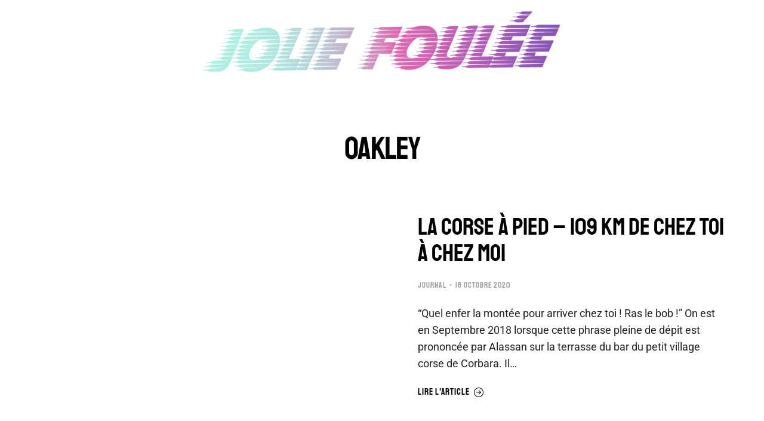

--- FILE ---
content_type: text/html; charset=UTF-8
request_url: https://joliefoulee.fr/tag/oakley/
body_size: 21158
content:
<!DOCTYPE html> 
<html lang="fr-FR" class="no-js"> 
<head>
<meta charset="UTF-8" />
<link rel="preload" href="https://joliefoulee.fr/wp-content/cache/fvm/min/1750091669-css1572a3f47b5cb4a4ee063187b79a06df465ebf40230e9deeb6954cd35a68c.css" as="style" media="all" /> 
<link rel="preload" href="https://joliefoulee.fr/wp-content/cache/fvm/min/1750091669-css47f121fac477d2706fe392004506e86952827d39a488ae0f973bc5f5def95.css" as="style" media="all" /> 
<link rel="preload" href="https://joliefoulee.fr/wp-content/cache/fvm/min/1750091669-css5b7c891aa0fbd5f4543d1ec1bbf2de7f0504d6213335584b5c17e21af4092.css" as="style" media="all" /> 
<link rel="preload" href="https://joliefoulee.fr/wp-content/cache/fvm/min/1750091669-css7e5add441f6de3a80645487db14effc0ab2eb7b1b9880e5763918dc681e97.css" as="style" media="all" /> 
<link rel="preload" href="https://joliefoulee.fr/wp-content/cache/fvm/min/1750091669-cssf7138dd1fd9f09ed201727ed7e4737d08adcbe974e01e7ca770dd5dd9629a.css" as="style" media="all" /> 
<link rel="preload" href="https://joliefoulee.fr/wp-content/cache/fvm/min/1750091669-csse07a24ca1dbf3213c94bc640ef14c9d2ee69a45cc7a178cabdd37ad248f47.css" as="style" media="all" /> 
<link rel="preload" href="https://joliefoulee.fr/wp-content/cache/fvm/min/1750091669-csscf354816789df879620dc5f319995db14ffb805285332abcf8202428e03cc.css" as="style" media="all" /> 
<link rel="preload" href="https://joliefoulee.fr/wp-content/cache/fvm/min/1750091669-css8ac948b83c49249a364b5db994639699cad0df74821a134c5d8c7f9a35fa2.css" as="style" media="all" /> 
<link rel="preload" href="https://joliefoulee.fr/wp-content/cache/fvm/min/1750091669-cssc2290fecf5dc1f8b3d8976112bb0da17b18f00beba2ea81a7088ed59ce6c5.css" as="style" media="all" /> 
<link rel="preload" href="https://joliefoulee.fr/wp-content/cache/fvm/min/1750091669-css7db2f71d8401c1479dd6b6ac4ddbd58f428e39f270aa202b083c01843024e.css" as="style" media="all" /> 
<link rel="preload" href="https://joliefoulee.fr/wp-content/cache/fvm/min/1750091669-csscbcb4a4d59ebbd504bc3ab6f3f82243a8e37e40ba8130f044a321c5d30d5f.css" as="style" media="all" /> 
<link rel="preload" href="https://joliefoulee.fr/wp-content/cache/fvm/min/1750091669-cssaea28eac8944d36d8362c537748168f89ad8a61e0dd128cf34261bac9bfaa.css" as="style" media="all" /> 
<link rel="preload" href="https://joliefoulee.fr/wp-content/cache/fvm/min/1750091669-cssd390ae04cc334928faf00b115c72302bc14577a3d29411c8479bd6a4d084a.css" as="style" media="all" /> 
<link rel="preload" href="https://joliefoulee.fr/wp-content/cache/fvm/min/1750091669-cssd423b15ad96804c338a55d4b3fa15c014442150407beb84f82394970954db.css" as="style" media="all" /> 
<link rel="preload" href="https://joliefoulee.fr/wp-content/cache/fvm/min/1750091669-cssee9ed3158cdf4ea65330d6c80a3e09431af8f81e7ddf49282e6bda27ff3b5.css" as="style" media="all" /> 
<link rel="preload" href="https://joliefoulee.fr/wp-content/cache/fvm/min/1750091669-cssc97aac13f97a10fbb8996ac8c583f6cb21265fa81df76fced8f21980aa979.css" as="style" media="all" /> 
<link rel="preload" href="https://joliefoulee.fr/wp-content/cache/fvm/min/1750091669-css0594305bbd2e50de9dd71893a91747e3a031a0d3c2b2d3a59a0a8ca9525c6.css" as="style" media="all" /> 
<link rel="preload" href="https://joliefoulee.fr/wp-content/cache/fvm/min/1750091669-css56624e92563df7de67ac12b43b79478b6a307b708c77e2dd90f98e53640b4.css" as="style" media="all" /> 
<link rel="preload" href="https://joliefoulee.fr/wp-content/cache/fvm/min/1750091669-css8172ab81c93514d51dc848dcc1f78ee87e439989e82a72c0b1848853a716d.css" as="style" media="all" /> 
<link rel="preload" href="https://joliefoulee.fr/wp-content/cache/fvm/min/1750091669-css76388bd8a5d5eb7128331efea2fd6a3f4a50394bc7f7685629ba8182c6df7.css" as="style" media="all" /> 
<link rel="preload" href="https://joliefoulee.fr/wp-content/cache/fvm/min/1750091669-css58905aa8123f1b09a23f8644fbf358f4ce5e64aaad730bf61e103966c0926.css" as="style" media="all" /> 
<link rel="preload" href="https://joliefoulee.fr/wp-content/cache/fvm/min/1750091669-css118ca17bdf6dac7184064a9a7aa643019c6df4d7a167dc05088e04a15ce36.css" as="style" media="all" /> 
<link rel="preload" href="https://joliefoulee.fr/wp-content/cache/fvm/min/1750091669-css2c80e012816f8d21bf63752ce770af3c797d59ce8cf8238ced63b8459d441.css" as="style" media="all" /> 
<link rel="preload" href="https://joliefoulee.fr/wp-content/cache/fvm/min/1750091669-cssdb25078c86af6569196d318c4e65f37e0a463c2fae5a6956247c14c9231f7.css" as="style" media="all" /> 
<link rel="preload" href="https://joliefoulee.fr/wp-content/cache/fvm/min/1750091669-cssdc2d66e091741ea00c9c18458ff9280cf004bc767122fcb083a8542513224.css" as="style" media="all" /> 
<link rel="preload" href="https://joliefoulee.fr/wp-content/cache/fvm/min/1750091669-css7d63beea0d49ec2439687dae31c5bff71da07cdb504867d64357738b432a1.css" as="style" media="all" /> 
<link rel="preload" href="https://joliefoulee.fr/wp-content/cache/fvm/min/1750091669-css06ba27d4bb4fb10593fa258e4736fe6541381b9b1069cf02ce8c56c308759.css" as="style" media="all" /> 
<link rel="preload" href="https://joliefoulee.fr/wp-content/cache/fvm/min/1750091669-cssf583dd05cd4c3bc7463764b40ef1f1eb9cea628a8e43175fa0fff77ef4bb6.css" as="style" media="all" /> 
<link rel="preload" href="https://joliefoulee.fr/wp-content/cache/fvm/min/1750091669-cssf85b988adb58fe95a8cc9eaeedb9eacb85c2ed4c029fc0a7bff515b56910d.css" as="style" media="all" /> 
<link rel="preload" href="https://joliefoulee.fr/wp-content/cache/fvm/min/1750091669-cssd46ef8226dbf235b28f281864404108bbb2fc8e762d569d0385bd4e0ae5ef.css" as="style" media="all" /> 
<link rel="preload" href="https://joliefoulee.fr/wp-content/cache/fvm/min/1750091669-css0d12753a524997bd7011ed80d15d9328c3355515e40a7f278cffeffdcc7b4.css" as="style" media="all" /> 
<link rel="preload" href="https://joliefoulee.fr/wp-content/cache/fvm/min/1750091669-css8ad2644449d637ec4f91ef48ed313df35b4f0c821038235e109c324f0d155.css" as="style" media="all" /> 
<link rel="preload" href="https://joliefoulee.fr/wp-content/cache/fvm/min/1750091669-cssaf4c2ea15e7e27a40f47c454f72caab29706f114bf4d8e4913c541ad5c09a.css" as="style" media="all" /> 
<link rel="preload" href="https://joliefoulee.fr/wp-content/cache/fvm/min/1750091669-css64954dfc1e6bd0227f1878cf0b8cce5df035fe96d8a458d450eed94775e08.css" as="style" media="all" /> 
<link rel="preload" href="https://joliefoulee.fr/wp-content/cache/fvm/min/1750091669-css4d8631f602c4d807ff491081a794101b866760f4050dfe862ddb443015777.css" as="style" media="all" /> 
<link rel="preload" href="https://joliefoulee.fr/wp-content/cache/fvm/min/1750091669-css1ef421019e51ec219443b2689da5f7ca210653e7f50ba7bf9bf0a3c994fec.css" as="style" media="all" /> 
<link rel="preload" href="https://joliefoulee.fr/wp-content/cache/fvm/min/1750091669-css998cda73287f6688e1121fb53d26384b1a6344b3beac122aaddb30034417e.css" as="style" media="all" /> 
<link rel="preload" href="https://joliefoulee.fr/wp-content/cache/fvm/min/1750091669-css8b8d6cb1d90afef2c9c2f5dade0b2417113c72aecb7981ad9141c7f22daa2.css" as="style" media="all" /> 
<link rel="preload" href="https://joliefoulee.fr/wp-content/cache/fvm/min/1750091669-cssd57759e03e2a8a74ac2f376bf70d1f0ae5ab490a3e880be02bbe2e69909e3.css" as="style" media="all" /> 
<link rel="preload" href="https://joliefoulee.fr/wp-content/cache/fvm/min/1750091669-cssff66d7a403da27b5918a53b0bf71f85a6dfbe1d70ed65fa7b6bd1c923c86f.css" as="style" media="all" /> 
<link rel="preload" href="https://joliefoulee.fr/wp-content/cache/fvm/min/1750091669-csseb11a66e08d85f9add9c5625008d9a19ceaa9412ed4195ab275e691fcb8eb.css" as="style" media="all" /> 
<link rel="preload" href="https://joliefoulee.fr/wp-content/cache/fvm/min/1750091669-css51ac37fd1b0f4a3dfd148c14bc7c9542e0752f9d34472d103b90491551c82.css" as="style" media="all" /> 
<link rel="preload" href="https://joliefoulee.fr/wp-content/cache/fvm/min/1750091669-cssbfaf9e0307180e7c285b8a9f8c020a6c9ba921d1c874e390007c8846d5d60.css" as="style" media="all" />
<script data-cfasync="false">if(navigator.userAgent.match(/MSIE|Internet Explorer/i)||navigator.userAgent.match(/Trident\/7\..*?rv:11/i)){var href=document.location.href;if(!href.match(/[?&]iebrowser/)){if(href.indexOf("?")==-1){if(href.indexOf("#")==-1){document.location.href=href+"?iebrowser=1"}else{document.location.href=href.replace("#","?iebrowser=1#")}}else{if(href.indexOf("#")==-1){document.location.href=href+"&iebrowser=1"}else{document.location.href=href.replace("#","&iebrowser=1#")}}}}</script>
<script data-cfasync="false">class FVMLoader{constructor(e){this.triggerEvents=e,this.eventOptions={passive:!0},this.userEventListener=this.triggerListener.bind(this),this.delayedScripts={normal:[],async:[],defer:[]},this.allJQueries=[]}_addUserInteractionListener(e){this.triggerEvents.forEach(t=>window.addEventListener(t,e.userEventListener,e.eventOptions))}_removeUserInteractionListener(e){this.triggerEvents.forEach(t=>window.removeEventListener(t,e.userEventListener,e.eventOptions))}triggerListener(){this._removeUserInteractionListener(this),"loading"===document.readyState?document.addEventListener("DOMContentLoaded",this._loadEverythingNow.bind(this)):this._loadEverythingNow()}async _loadEverythingNow(){this._runAllDelayedCSS(),this._delayEventListeners(),this._delayJQueryReady(this),this._handleDocumentWrite(),this._registerAllDelayedScripts(),await this._loadScriptsFromList(this.delayedScripts.normal),await this._loadScriptsFromList(this.delayedScripts.defer),await this._loadScriptsFromList(this.delayedScripts.async),await this._triggerDOMContentLoaded(),await this._triggerWindowLoad(),window.dispatchEvent(new Event("wpr-allScriptsLoaded"))}_registerAllDelayedScripts(){document.querySelectorAll("script[type=fvmdelay]").forEach(e=>{e.hasAttribute("src")?e.hasAttribute("async")&&!1!==e.async?this.delayedScripts.async.push(e):e.hasAttribute("defer")&&!1!==e.defer||"module"===e.getAttribute("data-type")?this.delayedScripts.defer.push(e):this.delayedScripts.normal.push(e):this.delayedScripts.normal.push(e)})}_runAllDelayedCSS(){document.querySelectorAll("link[rel=fvmdelay]").forEach(e=>{e.setAttribute("rel","stylesheet")})}async _transformScript(e){return await this._requestAnimFrame(),new Promise(t=>{const n=document.createElement("script");let r;[...e.attributes].forEach(e=>{let t=e.nodeName;"type"!==t&&("data-type"===t&&(t="type",r=e.nodeValue),n.setAttribute(t,e.nodeValue))}),e.hasAttribute("src")?(n.addEventListener("load",t),n.addEventListener("error",t)):(n.text=e.text,t()),e.parentNode.replaceChild(n,e)})}async _loadScriptsFromList(e){const t=e.shift();return t?(await this._transformScript(t),this._loadScriptsFromList(e)):Promise.resolve()}_delayEventListeners(){let e={};function t(t,n){!function(t){function n(n){return e[t].eventsToRewrite.indexOf(n)>=0?"wpr-"+n:n}e[t]||(e[t]={originalFunctions:{add:t.addEventListener,remove:t.removeEventListener},eventsToRewrite:[]},t.addEventListener=function(){arguments[0]=n(arguments[0]),e[t].originalFunctions.add.apply(t,arguments)},t.removeEventListener=function(){arguments[0]=n(arguments[0]),e[t].originalFunctions.remove.apply(t,arguments)})}(t),e[t].eventsToRewrite.push(n)}function n(e,t){let n=e[t];Object.defineProperty(e,t,{get:()=>n||function(){},set(r){e["wpr"+t]=n=r}})}t(document,"DOMContentLoaded"),t(window,"DOMContentLoaded"),t(window,"load"),t(window,"pageshow"),t(document,"readystatechange"),n(document,"onreadystatechange"),n(window,"onload"),n(window,"onpageshow")}_delayJQueryReady(e){let t=window.jQuery;Object.defineProperty(window,"jQuery",{get:()=>t,set(n){if(n&&n.fn&&!e.allJQueries.includes(n)){n.fn.ready=n.fn.init.prototype.ready=function(t){e.domReadyFired?t.bind(document)(n):document.addEventListener("DOMContentLoaded2",()=>t.bind(document)(n))};const t=n.fn.on;n.fn.on=n.fn.init.prototype.on=function(){if(this[0]===window){function e(e){return e.split(" ").map(e=>"load"===e||0===e.indexOf("load.")?"wpr-jquery-load":e).join(" ")}"string"==typeof arguments[0]||arguments[0]instanceof String?arguments[0]=e(arguments[0]):"object"==typeof arguments[0]&&Object.keys(arguments[0]).forEach(t=>{delete Object.assign(arguments[0],{[e(t)]:arguments[0][t]})[t]})}return t.apply(this,arguments),this},e.allJQueries.push(n)}t=n}})}async _triggerDOMContentLoaded(){this.domReadyFired=!0,await this._requestAnimFrame(),document.dispatchEvent(new Event("DOMContentLoaded2")),await this._requestAnimFrame(),window.dispatchEvent(new Event("DOMContentLoaded2")),await this._requestAnimFrame(),document.dispatchEvent(new Event("wpr-readystatechange")),await this._requestAnimFrame(),document.wpronreadystatechange&&document.wpronreadystatechange()}async _triggerWindowLoad(){await this._requestAnimFrame(),window.dispatchEvent(new Event("wpr-load")),await this._requestAnimFrame(),window.wpronload&&window.wpronload(),await this._requestAnimFrame(),this.allJQueries.forEach(e=>e(window).trigger("wpr-jquery-load")),window.dispatchEvent(new Event("wpr-pageshow")),await this._requestAnimFrame(),window.wpronpageshow&&window.wpronpageshow()}_handleDocumentWrite(){const e=new Map;document.write=document.writeln=function(t){const n=document.currentScript,r=document.createRange(),i=n.parentElement;let a=e.get(n);void 0===a&&(a=n.nextSibling,e.set(n,a));const s=document.createDocumentFragment();r.setStart(s,0),s.appendChild(r.createContextualFragment(t)),i.insertBefore(s,a)}}async _requestAnimFrame(){return new Promise(e=>requestAnimationFrame(e))}static run(){const e=new FVMLoader(["keydown","mousemove","touchmove","touchstart","touchend","wheel"]);e._addUserInteractionListener(e)}}FVMLoader.run();</script>
<meta name="viewport" content="width=device-width, initial-scale=1, maximum-scale=1, user-scalable=0">
<meta name='robots' content='index, follow, max-image-preview:large, max-snippet:-1, max-video-preview:-1' /><title>oakley - Jolie Foulée #UntalentedRunners from France</title>
<link rel="canonical" href="https://joliefoulee.fr/tag/oakley/" />
<meta property="og:locale" content="fr_FR" />
<meta property="og:type" content="article" />
<meta property="og:title" content="oakley - Jolie Foulée #UntalentedRunners from France" />
<meta property="og:url" content="https://joliefoulee.fr/tag/oakley/" />
<meta property="og:site_name" content="Jolie Foulée #UntalentedRunners from France" />
<meta name="twitter:card" content="summary_large_image" />
<meta name="twitter:site" content="@JolieFoulee" />
<script type="application/ld+json" class="yoast-schema-graph">{"@context":"https://schema.org","@graph":[{"@type":"CollectionPage","@id":"https://joliefoulee.fr/tag/oakley/","url":"https://joliefoulee.fr/tag/oakley/","name":"oakley - Jolie Foulée #UntalentedRunners from France","isPartOf":{"@id":"https://joliefoulee.fr/#website"},"primaryImageOfPage":{"@id":"https://joliefoulee.fr/tag/oakley/#primaryimage"},"image":{"@id":"https://joliefoulee.fr/tag/oakley/#primaryimage"},"thumbnailUrl":"https://joliefoulee.fr/wp-content/uploads/2020/10/MD8_WlwA.jpeg","breadcrumb":{"@id":"https://joliefoulee.fr/tag/oakley/#breadcrumb"},"inLanguage":"fr-FR"},{"@type":"ImageObject","inLanguage":"fr-FR","@id":"https://joliefoulee.fr/tag/oakley/#primaryimage","url":"https://joliefoulee.fr/wp-content/uploads/2020/10/MD8_WlwA.jpeg","contentUrl":"https://joliefoulee.fr/wp-content/uploads/2020/10/MD8_WlwA.jpeg","width":2047,"height":1365},{"@type":"BreadcrumbList","@id":"https://joliefoulee.fr/tag/oakley/#breadcrumb","itemListElement":[{"@type":"ListItem","position":1,"name":"Accueil","item":"https://joliefoulee.fr/"},{"@type":"ListItem","position":2,"name":"oakley"}]},{"@type":"WebSite","@id":"https://joliefoulee.fr/#website","url":"https://joliefoulee.fr/","name":"Jolie Foulée #UntalentedRunners from France","description":"Untalented runners. Some of us train, most of us don’t. We all drink and party.","publisher":{"@id":"https://joliefoulee.fr/#organization"},"potentialAction":[{"@type":"SearchAction","target":{"@type":"EntryPoint","urlTemplate":"https://joliefoulee.fr/?s={search_term_string}"},"query-input":"required name=search_term_string"}],"inLanguage":"fr-FR"},{"@type":"Organization","@id":"https://joliefoulee.fr/#organization","name":"Jolie Fouléée","url":"https://joliefoulee.fr/","logo":{"@type":"ImageObject","inLanguage":"fr-FR","@id":"https://joliefoulee.fr/#/schema/logo/image/","url":"https://joliefoulee.fr/wp-content/uploads/2022/06/logo_2.png","contentUrl":"https://joliefoulee.fr/wp-content/uploads/2022/06/logo_2.png","width":762,"height":178,"caption":"Jolie Fouléée"},"image":{"@id":"https://joliefoulee.fr/#/schema/logo/image/"},"sameAs":["https://www.facebook.com/joliefoulee/","https://twitter.com/JolieFoulee","https://www.instagram.com/joliefoulee/?hl=fr"]}]}</script>
<link rel="alternate" type="application/rss+xml" title="Jolie Foulée #UntalentedRunners from France &raquo; Flux" href="https://joliefoulee.fr/feed/" />
<link rel="alternate" type="application/rss+xml" title="Jolie Foulée #UntalentedRunners from France &raquo; Flux de l’étiquette oakley" href="https://joliefoulee.fr/tag/oakley/feed/" /> 
<link rel="profile" href="https://gmpg.org/xfn/11" /> 
<script
src="//www.googletagmanager.com/gtag/js?id=UA-50479323-1"  data-cfasync="false" data-wpfc-render="false" async></script>
<script data-cfasync="false" data-wpfc-render="false">
var em_version = '7.12.1';
var em_track_user = true;
var em_no_track_reason = '';
var disableStrs = [
'ga-disable-UA-50479323-1',
];
/* Function to detect opted out users */
function __gtagTrackerIsOptedOut() {
for (var index = 0; index < disableStrs.length; index++) {
if (document.cookie.indexOf(disableStrs[index] + '=true') > -1) {
return true;
}
}
return false;
}
/* Disable tracking if the opt-out cookie exists. */
if (__gtagTrackerIsOptedOut()) {
for (var index = 0; index < disableStrs.length; index++) {
window[disableStrs[index]] = true;
}
}
/* Opt-out function */
function __gtagTrackerOptout() {
for (var index = 0; index < disableStrs.length; index++) {
document.cookie = disableStrs[index] + '=true; expires=Thu, 31 Dec 2099 23:59:59 UTC; path=/';
window[disableStrs[index]] = true;
}
}
if ('undefined' === typeof gaOptout) {
function gaOptout() {
__gtagTrackerOptout();
}
}
window.dataLayer = window.dataLayer || [];
window.ExactMetricsDualTracker = {
helpers: {},
trackers: {},
};
if (em_track_user) {
function __gtagDataLayer() {
dataLayer.push(arguments);
}
function __gtagTracker(type, name, parameters) {
if (!parameters) {
parameters = {};
}
if (parameters.send_to) {
__gtagDataLayer.apply(null, arguments);
return;
}
if (type === 'event') {
parameters.send_to = exactmetrics_frontend.ua;
__gtagDataLayer(type, name, parameters);
} else {
__gtagDataLayer.apply(null, arguments);
}
}
__gtagTracker('js', new Date());
__gtagTracker('set', {
'developer_id.dNDMyYj': true,
});
__gtagTracker('config', 'UA-50479323-1', {"forceSSL":"true"} );
window.gtag = __gtagTracker;										(function () {
/* https://developers.google.com/analytics/devguides/collection/analyticsjs/ */
/* ga and __gaTracker compatibility shim. */
var noopfn = function () {
return null;
};
var newtracker = function () {
return new Tracker();
};
var Tracker = function () {
return null;
};
var p = Tracker.prototype;
p.get = noopfn;
p.set = noopfn;
p.send = function () {
var args = Array.prototype.slice.call(arguments);
args.unshift('send');
__gaTracker.apply(null, args);
};
var __gaTracker = function () {
var len = arguments.length;
if (len === 0) {
return;
}
var f = arguments[len - 1];
if (typeof f !== 'object' || f === null || typeof f.hitCallback !== 'function') {
if ('send' === arguments[0]) {
var hitConverted, hitObject = false, action;
if ('event' === arguments[1]) {
if ('undefined' !== typeof arguments[3]) {
hitObject = {
'eventAction': arguments[3],
'eventCategory': arguments[2],
'eventLabel': arguments[4],
'value': arguments[5] ? arguments[5] : 1,
}
}
}
if ('pageview' === arguments[1]) {
if ('undefined' !== typeof arguments[2]) {
hitObject = {
'eventAction': 'page_view',
'page_path': arguments[2],
}
}
}
if (typeof arguments[2] === 'object') {
hitObject = arguments[2];
}
if (typeof arguments[5] === 'object') {
Object.assign(hitObject, arguments[5]);
}
if ('undefined' !== typeof arguments[1].hitType) {
hitObject = arguments[1];
if ('pageview' === hitObject.hitType) {
hitObject.eventAction = 'page_view';
}
}
if (hitObject) {
action = 'timing' === arguments[1].hitType ? 'timing_complete' : hitObject.eventAction;
hitConverted = mapArgs(hitObject);
__gtagTracker('event', action, hitConverted);
}
}
return;
}
function mapArgs(args) {
var arg, hit = {};
var gaMap = {
'eventCategory': 'event_category',
'eventAction': 'event_action',
'eventLabel': 'event_label',
'eventValue': 'event_value',
'nonInteraction': 'non_interaction',
'timingCategory': 'event_category',
'timingVar': 'name',
'timingValue': 'value',
'timingLabel': 'event_label',
'page': 'page_path',
'location': 'page_location',
'title': 'page_title',
};
for (arg in args) {
if (!(!args.hasOwnProperty(arg) || !gaMap.hasOwnProperty(arg))) {
hit[gaMap[arg]] = args[arg];
} else {
hit[arg] = args[arg];
}
}
return hit;
}
try {
f.hitCallback();
} catch (ex) {
}
};
__gaTracker.create = newtracker;
__gaTracker.getByName = newtracker;
__gaTracker.getAll = function () {
return [];
};
__gaTracker.remove = noopfn;
__gaTracker.loaded = true;
window['__gaTracker'] = __gaTracker;
})();
} else {
console.log("");
(function () {
function __gtagTracker() {
return null;
}
window['__gtagTracker'] = __gtagTracker;
window['gtag'] = __gtagTracker;
})();
}
</script>
<link rel='stylesheet' id='wp-block-library-css' href='https://joliefoulee.fr/wp-content/cache/fvm/min/1750091669-css1572a3f47b5cb4a4ee063187b79a06df465ebf40230e9deeb6954cd35a68c.css' type='text/css' media='all' /> 
<style id='wp-block-library-theme-inline-css' type='text/css' media="all">.wp-block-audio figcaption{color:#555;font-size:13px;text-align:center}.is-dark-theme .wp-block-audio figcaption{color:hsla(0,0%,100%,.65)}.wp-block-code{border:1px solid #ccc;border-radius:4px;font-family:Menlo,Consolas,monaco,monospace;padding:.8em 1em}.wp-block-embed figcaption{color:#555;font-size:13px;text-align:center}.is-dark-theme .wp-block-embed figcaption{color:hsla(0,0%,100%,.65)}.blocks-gallery-caption{color:#555;font-size:13px;text-align:center}.is-dark-theme .blocks-gallery-caption{color:hsla(0,0%,100%,.65)}.wp-block-image figcaption{color:#555;font-size:13px;text-align:center}.is-dark-theme .wp-block-image figcaption{color:hsla(0,0%,100%,.65)}.wp-block-pullquote{border-top:4px solid;border-bottom:4px solid;margin-bottom:1.75em;color:currentColor}.wp-block-pullquote__citation,.wp-block-pullquote cite,.wp-block-pullquote footer{color:currentColor;text-transform:uppercase;font-size:.8125em;font-style:normal}.wp-block-quote{border-left:.25em solid;margin:0 0 1.75em;padding-left:1em}.wp-block-quote cite,.wp-block-quote footer{color:currentColor;font-size:.8125em;position:relative;font-style:normal}.wp-block-quote.has-text-align-right{border-left:none;border-right:.25em solid;padding-left:0;padding-right:1em}.wp-block-quote.has-text-align-center{border:none;padding-left:0}.wp-block-quote.is-large,.wp-block-quote.is-style-large,.wp-block-quote.is-style-plain{border:none}.wp-block-search .wp-block-search__label{font-weight:700}:where(.wp-block-group.has-background){padding:1.25em 2.375em}.wp-block-separator.has-css-opacity{opacity:.4}.wp-block-separator{border:none;border-bottom:2px solid;margin-left:auto;margin-right:auto}.wp-block-separator.has-alpha-channel-opacity{opacity:1}.wp-block-separator:not(.is-style-wide):not(.is-style-dots){width:100px}.wp-block-separator.has-background:not(.is-style-dots){border-bottom:none;height:1px}.wp-block-separator.has-background:not(.is-style-wide):not(.is-style-dots){height:2px}.wp-block-table thead{border-bottom:3px solid}.wp-block-table tfoot{border-top:3px solid}.wp-block-table td,.wp-block-table th{padding:.5em;border:1px solid;word-break:normal}.wp-block-table figcaption{color:#555;font-size:13px;text-align:center}.is-dark-theme .wp-block-table figcaption{color:hsla(0,0%,100%,.65)}.wp-block-video figcaption{color:#555;font-size:13px;text-align:center}.is-dark-theme .wp-block-video figcaption{color:hsla(0,0%,100%,.65)}.wp-block-template-part.has-background{padding:1.25em 2.375em;margin-top:0;margin-bottom:0}</style> 
<style id='global-styles-inline-css' type='text/css' media="all">body{--wp--preset--color--black:#000000;--wp--preset--color--cyan-bluish-gray:#abb8c3;--wp--preset--color--white:#FFF;--wp--preset--color--pale-pink:#f78da7;--wp--preset--color--vivid-red:#cf2e2e;--wp--preset--color--luminous-vivid-orange:#ff6900;--wp--preset--color--luminous-vivid-amber:#fcb900;--wp--preset--color--light-green-cyan:#7bdcb5;--wp--preset--color--vivid-green-cyan:#00d084;--wp--preset--color--pale-cyan-blue:#8ed1fc;--wp--preset--color--vivid-cyan-blue:#0693e3;--wp--preset--color--vivid-purple:#9b51e0;--wp--preset--color--accent:#999999;--wp--preset--color--dark-gray:#111;--wp--preset--color--light-gray:#767676;--wp--preset--gradient--vivid-cyan-blue-to-vivid-purple:linear-gradient(135deg,rgba(6,147,227,1) 0%,rgb(155,81,224) 100%);--wp--preset--gradient--light-green-cyan-to-vivid-green-cyan:linear-gradient(135deg,rgb(122,220,180) 0%,rgb(0,208,130) 100%);--wp--preset--gradient--luminous-vivid-amber-to-luminous-vivid-orange:linear-gradient(135deg,rgba(252,185,0,1) 0%,rgba(255,105,0,1) 100%);--wp--preset--gradient--luminous-vivid-orange-to-vivid-red:linear-gradient(135deg,rgba(255,105,0,1) 0%,rgb(207,46,46) 100%);--wp--preset--gradient--very-light-gray-to-cyan-bluish-gray:linear-gradient(135deg,rgb(238,238,238) 0%,rgb(169,184,195) 100%);--wp--preset--gradient--cool-to-warm-spectrum:linear-gradient(135deg,rgb(74,234,220) 0%,rgb(151,120,209) 20%,rgb(207,42,186) 40%,rgb(238,44,130) 60%,rgb(251,105,98) 80%,rgb(254,248,76) 100%);--wp--preset--gradient--blush-light-purple:linear-gradient(135deg,rgb(255,206,236) 0%,rgb(152,150,240) 100%);--wp--preset--gradient--blush-bordeaux:linear-gradient(135deg,rgb(254,205,165) 0%,rgb(254,45,45) 50%,rgb(107,0,62) 100%);--wp--preset--gradient--luminous-dusk:linear-gradient(135deg,rgb(255,203,112) 0%,rgb(199,81,192) 50%,rgb(65,88,208) 100%);--wp--preset--gradient--pale-ocean:linear-gradient(135deg,rgb(255,245,203) 0%,rgb(182,227,212) 50%,rgb(51,167,181) 100%);--wp--preset--gradient--electric-grass:linear-gradient(135deg,rgb(202,248,128) 0%,rgb(113,206,126) 100%);--wp--preset--gradient--midnight:linear-gradient(135deg,rgb(2,3,129) 0%,rgb(40,116,252) 100%);--wp--preset--duotone--dark-grayscale:url('#wp-duotone-dark-grayscale');--wp--preset--duotone--grayscale:url('#wp-duotone-grayscale');--wp--preset--duotone--purple-yellow:url('#wp-duotone-purple-yellow');--wp--preset--duotone--blue-red:url('#wp-duotone-blue-red');--wp--preset--duotone--midnight:url('#wp-duotone-midnight');--wp--preset--duotone--magenta-yellow:url('#wp-duotone-magenta-yellow');--wp--preset--duotone--purple-green:url('#wp-duotone-purple-green');--wp--preset--duotone--blue-orange:url('#wp-duotone-blue-orange');--wp--preset--font-size--small:13px;--wp--preset--font-size--medium:20px;--wp--preset--font-size--large:36px;--wp--preset--font-size--x-large:42px}.has-black-color{color:var(--wp--preset--color--black)!important}.has-cyan-bluish-gray-color{color:var(--wp--preset--color--cyan-bluish-gray)!important}.has-white-color{color:var(--wp--preset--color--white)!important}.has-pale-pink-color{color:var(--wp--preset--color--pale-pink)!important}.has-vivid-red-color{color:var(--wp--preset--color--vivid-red)!important}.has-luminous-vivid-orange-color{color:var(--wp--preset--color--luminous-vivid-orange)!important}.has-luminous-vivid-amber-color{color:var(--wp--preset--color--luminous-vivid-amber)!important}.has-light-green-cyan-color{color:var(--wp--preset--color--light-green-cyan)!important}.has-vivid-green-cyan-color{color:var(--wp--preset--color--vivid-green-cyan)!important}.has-pale-cyan-blue-color{color:var(--wp--preset--color--pale-cyan-blue)!important}.has-vivid-cyan-blue-color{color:var(--wp--preset--color--vivid-cyan-blue)!important}.has-vivid-purple-color{color:var(--wp--preset--color--vivid-purple)!important}.has-black-background-color{background-color:var(--wp--preset--color--black)!important}.has-cyan-bluish-gray-background-color{background-color:var(--wp--preset--color--cyan-bluish-gray)!important}.has-white-background-color{background-color:var(--wp--preset--color--white)!important}.has-pale-pink-background-color{background-color:var(--wp--preset--color--pale-pink)!important}.has-vivid-red-background-color{background-color:var(--wp--preset--color--vivid-red)!important}.has-luminous-vivid-orange-background-color{background-color:var(--wp--preset--color--luminous-vivid-orange)!important}.has-luminous-vivid-amber-background-color{background-color:var(--wp--preset--color--luminous-vivid-amber)!important}.has-light-green-cyan-background-color{background-color:var(--wp--preset--color--light-green-cyan)!important}.has-vivid-green-cyan-background-color{background-color:var(--wp--preset--color--vivid-green-cyan)!important}.has-pale-cyan-blue-background-color{background-color:var(--wp--preset--color--pale-cyan-blue)!important}.has-vivid-cyan-blue-background-color{background-color:var(--wp--preset--color--vivid-cyan-blue)!important}.has-vivid-purple-background-color{background-color:var(--wp--preset--color--vivid-purple)!important}.has-black-border-color{border-color:var(--wp--preset--color--black)!important}.has-cyan-bluish-gray-border-color{border-color:var(--wp--preset--color--cyan-bluish-gray)!important}.has-white-border-color{border-color:var(--wp--preset--color--white)!important}.has-pale-pink-border-color{border-color:var(--wp--preset--color--pale-pink)!important}.has-vivid-red-border-color{border-color:var(--wp--preset--color--vivid-red)!important}.has-luminous-vivid-orange-border-color{border-color:var(--wp--preset--color--luminous-vivid-orange)!important}.has-luminous-vivid-amber-border-color{border-color:var(--wp--preset--color--luminous-vivid-amber)!important}.has-light-green-cyan-border-color{border-color:var(--wp--preset--color--light-green-cyan)!important}.has-vivid-green-cyan-border-color{border-color:var(--wp--preset--color--vivid-green-cyan)!important}.has-pale-cyan-blue-border-color{border-color:var(--wp--preset--color--pale-cyan-blue)!important}.has-vivid-cyan-blue-border-color{border-color:var(--wp--preset--color--vivid-cyan-blue)!important}.has-vivid-purple-border-color{border-color:var(--wp--preset--color--vivid-purple)!important}.has-vivid-cyan-blue-to-vivid-purple-gradient-background{background:var(--wp--preset--gradient--vivid-cyan-blue-to-vivid-purple)!important}.has-light-green-cyan-to-vivid-green-cyan-gradient-background{background:var(--wp--preset--gradient--light-green-cyan-to-vivid-green-cyan)!important}.has-luminous-vivid-amber-to-luminous-vivid-orange-gradient-background{background:var(--wp--preset--gradient--luminous-vivid-amber-to-luminous-vivid-orange)!important}.has-luminous-vivid-orange-to-vivid-red-gradient-background{background:var(--wp--preset--gradient--luminous-vivid-orange-to-vivid-red)!important}.has-very-light-gray-to-cyan-bluish-gray-gradient-background{background:var(--wp--preset--gradient--very-light-gray-to-cyan-bluish-gray)!important}.has-cool-to-warm-spectrum-gradient-background{background:var(--wp--preset--gradient--cool-to-warm-spectrum)!important}.has-blush-light-purple-gradient-background{background:var(--wp--preset--gradient--blush-light-purple)!important}.has-blush-bordeaux-gradient-background{background:var(--wp--preset--gradient--blush-bordeaux)!important}.has-luminous-dusk-gradient-background{background:var(--wp--preset--gradient--luminous-dusk)!important}.has-pale-ocean-gradient-background{background:var(--wp--preset--gradient--pale-ocean)!important}.has-electric-grass-gradient-background{background:var(--wp--preset--gradient--electric-grass)!important}.has-midnight-gradient-background{background:var(--wp--preset--gradient--midnight)!important}.has-small-font-size{font-size:var(--wp--preset--font-size--small)!important}.has-medium-font-size{font-size:var(--wp--preset--font-size--medium)!important}.has-large-font-size{font-size:var(--wp--preset--font-size--large)!important}.has-x-large-font-size{font-size:var(--wp--preset--font-size--x-large)!important}</style> 
<link rel='stylesheet' id='contact-form-7-css' href='https://joliefoulee.fr/wp-content/cache/fvm/min/1750091669-css47f121fac477d2706fe392004506e86952827d39a488ae0f973bc5f5def95.css' type='text/css' media='all' /> 
<link rel='stylesheet' id='essential-grid-plugin-settings-css' href='https://joliefoulee.fr/wp-content/cache/fvm/min/1750091669-css5b7c891aa0fbd5f4543d1ec1bbf2de7f0504d6213335584b5c17e21af4092.css' type='text/css' media='all' /> 
<link rel='stylesheet' id='tp-open-sans-css' href='https://joliefoulee.fr/wp-content/cache/fvm/min/1750091669-css7e5add441f6de3a80645487db14effc0ab2eb7b1b9880e5763918dc681e97.css' type='text/css' media='all' /> 
<link rel='stylesheet' id='tp-raleway-css' href='https://joliefoulee.fr/wp-content/cache/fvm/min/1750091669-cssf7138dd1fd9f09ed201727ed7e4737d08adcbe974e01e7ca770dd5dd9629a.css' type='text/css' media='all' /> 
<link rel='stylesheet' id='tp-droid-serif-css' href='https://joliefoulee.fr/wp-content/cache/fvm/min/1750091669-csse07a24ca1dbf3213c94bc640ef14c9d2ee69a45cc7a178cabdd37ad248f47.css' type='text/css' media='all' /> 
<link rel='stylesheet' id='the7-font-css' href='https://joliefoulee.fr/wp-content/cache/fvm/min/1750091669-csscf354816789df879620dc5f319995db14ffb805285332abcf8202428e03cc.css' type='text/css' media='all' /> 
<link rel='stylesheet' id='the7-awesome-fonts-css' href='https://joliefoulee.fr/wp-content/cache/fvm/min/1750091669-css8ac948b83c49249a364b5db994639699cad0df74821a134c5d8c7f9a35fa2.css' type='text/css' media='all' /> 
<link rel='stylesheet' id='elementor-icons-css' href='https://joliefoulee.fr/wp-content/cache/fvm/min/1750091669-cssc2290fecf5dc1f8b3d8976112bb0da17b18f00beba2ea81a7088ed59ce6c5.css' type='text/css' media='all' /> 
<link rel='stylesheet' id='elementor-frontend-css' href='https://joliefoulee.fr/wp-content/cache/fvm/min/1750091669-css7db2f71d8401c1479dd6b6ac4ddbd58f428e39f270aa202b083c01843024e.css' type='text/css' media='all' /> 
<link rel='stylesheet' id='swiper-css' href='https://joliefoulee.fr/wp-content/cache/fvm/min/1750091669-csscbcb4a4d59ebbd504bc3ab6f3f82243a8e37e40ba8130f044a321c5d30d5f.css' type='text/css' media='all' /> 
<link rel='stylesheet' id='elementor-post-25642-css' href='https://joliefoulee.fr/wp-content/cache/fvm/min/1750091669-cssaea28eac8944d36d8362c537748168f89ad8a61e0dd128cf34261bac9bfaa.css' type='text/css' media='all' /> 
<link rel='stylesheet' id='elementor-pro-css' href='https://joliefoulee.fr/wp-content/cache/fvm/min/1750091669-cssd390ae04cc334928faf00b115c72302bc14577a3d29411c8479bd6a4d084a.css' type='text/css' media='all' /> 
<link rel='stylesheet' id='font-awesome-5-all-css' href='https://joliefoulee.fr/wp-content/cache/fvm/min/1750091669-cssd423b15ad96804c338a55d4b3fa15c014442150407beb84f82394970954db.css' type='text/css' media='all' /> 
<link rel='stylesheet' id='font-awesome-4-shim-css' href='https://joliefoulee.fr/wp-content/cache/fvm/min/1750091669-cssee9ed3158cdf4ea65330d6c80a3e09431af8f81e7ddf49282e6bda27ff3b5.css' type='text/css' media='all' /> 
<link rel='stylesheet' id='elementor-global-css' href='https://joliefoulee.fr/wp-content/cache/fvm/min/1750091669-cssc97aac13f97a10fbb8996ac8c583f6cb21265fa81df76fced8f21980aa979.css' type='text/css' media='all' /> 
<link rel='stylesheet' id='elementor-post-1894-css' href='https://joliefoulee.fr/wp-content/cache/fvm/min/1750091669-css0594305bbd2e50de9dd71893a91747e3a031a0d3c2b2d3a59a0a8ca9525c6.css' type='text/css' media='all' /> 
<link rel='stylesheet' id='elementor-post-29359-css' href='https://joliefoulee.fr/wp-content/cache/fvm/min/1750091669-css56624e92563df7de67ac12b43b79478b6a307b708c77e2dd90f98e53640b4.css' type='text/css' media='all' /> 
<link rel='stylesheet' id='elementor-post-29363-css' href='https://joliefoulee.fr/wp-content/cache/fvm/min/1750091669-css8172ab81c93514d51dc848dcc1f78ee87e439989e82a72c0b1848853a716d.css' type='text/css' media='all' /> 
<link rel='stylesheet' id='dt-web-fonts-css' href='https://joliefoulee.fr/wp-content/cache/fvm/min/1750091669-css76388bd8a5d5eb7128331efea2fd6a3f4a50394bc7f7685629ba8182c6df7.css' type='text/css' media='all' /> 
<link rel='stylesheet' id='dt-main-css' href='https://joliefoulee.fr/wp-content/cache/fvm/min/1750091669-css58905aa8123f1b09a23f8644fbf358f4ce5e64aaad730bf61e103966c0926.css' type='text/css' media='all' /> 
<style id='dt-main-inline-css' type='text/css' media="all">body #load{display:block;height:100%;overflow:hidden;position:fixed;width:100%;z-index:9901;opacity:1;visibility:visible;transition:all .35s ease-out}.load-wrap{width:100%;height:100%;background-position:center center;background-repeat:no-repeat;text-align:center;display:-ms-flexbox;display:-ms-flex;display:flex;-ms-align-items:center;-ms-flex-align:center;align-items:center;-ms-flex-flow:column wrap;flex-flow:column wrap;-ms-flex-pack:center;-ms-justify-content:center;justify-content:center}.load-wrap>svg{position:absolute;top:50%;left:50%;transform:translate(-50%,-50%)}#load{background:var(--the7-elementor-beautiful-loading-bg,#ffffff);--the7-beautiful-spinner-color2:var(--the7-beautiful-spinner-color,rgba(0,0,0,0.12))}</style> 
<link rel='stylesheet' id='the7-custom-scrollbar-css' href='https://joliefoulee.fr/wp-content/cache/fvm/min/1750091669-css118ca17bdf6dac7184064a9a7aa643019c6df4d7a167dc05088e04a15ce36.css' type='text/css' media='all' /> 
<link rel='stylesheet' id='the7-css-vars-css' href='https://joliefoulee.fr/wp-content/cache/fvm/min/1750091669-css2c80e012816f8d21bf63752ce770af3c797d59ce8cf8238ced63b8459d441.css' type='text/css' media='all' /> 
<link rel='stylesheet' id='dt-custom-css' href='https://joliefoulee.fr/wp-content/cache/fvm/min/1750091669-cssdb25078c86af6569196d318c4e65f37e0a463c2fae5a6956247c14c9231f7.css' type='text/css' media='all' /> 
<link rel='stylesheet' id='dt-media-css' href='https://joliefoulee.fr/wp-content/cache/fvm/min/1750091669-cssdc2d66e091741ea00c9c18458ff9280cf004bc767122fcb083a8542513224.css' type='text/css' media='all' /> 
<link rel='stylesheet' id='the7-mega-menu-css' href='https://joliefoulee.fr/wp-content/cache/fvm/min/1750091669-css7d63beea0d49ec2439687dae31c5bff71da07cdb504867d64357738b432a1.css' type='text/css' media='all' /> 
<link rel='stylesheet' id='the7-elements-css' href='https://joliefoulee.fr/wp-content/cache/fvm/min/1750091669-css06ba27d4bb4fb10593fa258e4736fe6541381b9b1069cf02ce8c56c308759.css' type='text/css' media='all' /> 
<link rel='stylesheet' id='style-css' href='https://joliefoulee.fr/wp-content/cache/fvm/min/1750091669-cssf583dd05cd4c3bc7463764b40ef1f1eb9cea628a8e43175fa0fff77ef4bb6.css' type='text/css' media='all' /> 
<link rel='stylesheet' id='the7-elementor-global-css' href='https://joliefoulee.fr/wp-content/cache/fvm/min/1750091669-cssf85b988adb58fe95a8cc9eaeedb9eacb85c2ed4c029fc0a7bff515b56910d.css' type='text/css' media='all' /> 
<link rel='stylesheet' id='the7-filter-decorations-base-css' href='https://joliefoulee.fr/wp-content/cache/fvm/min/1750091669-cssd46ef8226dbf235b28f281864404108bbb2fc8e762d569d0385bd4e0ae5ef.css' type='text/css' media='all' /> 
<link rel='stylesheet' id='the7-simple-common-css' href='https://joliefoulee.fr/wp-content/cache/fvm/min/1750091669-css0d12753a524997bd7011ed80d15d9328c3355515e40a7f278cffeffdcc7b4.css' type='text/css' media='all' /> 
<link rel='stylesheet' id='the7-elements-simple-posts-css' href='https://joliefoulee.fr/wp-content/cache/fvm/min/1750091669-css8ad2644449d637ec4f91ef48ed313df35b4f0c821038235e109c324f0d155.css' type='text/css' media='all' /> 
<link rel='stylesheet' id='the7_horizontal-menu-css' href='https://joliefoulee.fr/wp-content/cache/fvm/min/1750091669-cssaf4c2ea15e7e27a40f47c454f72caab29706f114bf4d8e4913c541ad5c09a.css' type='text/css' media='all' /> 
<link rel='stylesheet' id='the7-icon-widget-css' href='https://joliefoulee.fr/wp-content/cache/fvm/min/1750091669-css64954dfc1e6bd0227f1878cf0b8cce5df035fe96d8a458d450eed94775e08.css' type='text/css' media='all' /> 
<link rel='stylesheet' id='google-fonts-1-css' href='https://joliefoulee.fr/wp-content/cache/fvm/min/1750091669-css4d8631f602c4d807ff491081a794101b866760f4050dfe862ddb443015777.css' type='text/css' media='all' /> 
<link rel='stylesheet' id='elementor-icons-shared-0-css' href='https://joliefoulee.fr/wp-content/cache/fvm/min/1750091669-css1ef421019e51ec219443b2689da5f7ca210653e7f50ba7bf9bf0a3c994fec.css' type='text/css' media='all' /> 
<link rel='stylesheet' id='elementor-icons-fa-solid-css' href='https://joliefoulee.fr/wp-content/cache/fvm/min/1750091669-css998cda73287f6688e1121fb53d26384b1a6344b3beac122aaddb30034417e.css' type='text/css' media='all' /> 
<link rel='stylesheet' id='elementor-icons-The7-bootstrap-css' href='https://joliefoulee.fr/wp-content/cache/fvm/min/1750091669-css8b8d6cb1d90afef2c9c2f5dade0b2417113c72aecb7981ad9141c7f22daa2.css' type='text/css' media='all' /> 
<link rel='stylesheet' id='elementor-icons-fa-brands-css' href='https://joliefoulee.fr/wp-content/cache/fvm/min/1750091669-cssd57759e03e2a8a74ac2f376bf70d1f0ae5ab490a3e880be02bbe2e69909e3.css' type='text/css' media='all' /> 
<script src='https://joliefoulee.fr/wp-includes/js/jquery/jquery.min.js?ver=3.6.0' id='jquery-core-js'></script>
<script src='https://joliefoulee.fr/wp-includes/js/jquery/jquery-migrate.min.js?ver=3.3.2' id='jquery-migrate-js'></script>
<script src='https://joliefoulee.fr/wp-content/plugins/google-analytics-dashboard-for-wp/assets/js/frontend-gtag.min.js?ver=7.12.1' id='exactmetrics-frontend-script-js'></script>
<script data-cfasync="false" data-wpfc-render="false" id="exactmetrics-frontend-script-js-extra">/* <![CDATA[ */
var exactmetrics_frontend = {"js_events_tracking":"true","download_extensions":"zip,mp3,mpeg,pdf,docx,pptx,xlsx,rar","inbound_paths":"[{\"path\":\"\\\/go\\\/\",\"label\":\"affiliate\"},{\"path\":\"\\\/recommend\\\/\",\"label\":\"affiliate\"}]","home_url":"https:\/\/joliefoulee.fr","hash_tracking":"false","ua":"UA-50479323-1","v4_id":""};/* ]]> */
</script>
<script src='https://joliefoulee.fr/wp-content/plugins/elementor/assets/lib/font-awesome/js/v4-shims.min.js?ver=3.18.3' id='font-awesome-4-shim-js'></script>
<script id='dt-above-fold-js-extra'>
/* <![CDATA[ */
var dtLocal = {"themeUrl":"https:\/\/joliefoulee.fr\/wp-content\/themes\/dt-the7","passText":"Pour voir ce contenu, entrer le mots de passe:","moreButtonText":{"loading":"Chargement ...","loadMore":"Charger la suite"},"postID":"27583","ajaxurl":"https:\/\/joliefoulee.fr\/wp-admin\/admin-ajax.php","REST":{"baseUrl":"https:\/\/joliefoulee.fr\/wp-json\/the7\/v1","endpoints":{"sendMail":"\/send-mail"}},"contactMessages":{"required":"One or more fields have an error. Please check and try again.","terms":"Veuillez accepter la politique de confidentialit\u00e9.","fillTheCaptchaError":"Veuillez remplir le captcha."},"captchaSiteKey":"","ajaxNonce":"64bd0cf104","pageData":{"type":"archive","template":"page","layout":null},"themeSettings":{"smoothScroll":"off","lazyLoading":false,"desktopHeader":{"height":""},"ToggleCaptionEnabled":"disabled","ToggleCaption":"Navigation","floatingHeader":{"showAfter":94,"showMenu":false,"height":64,"logo":{"showLogo":true,"html":"","url":"https:\/\/joliefoulee.fr\/"}},"topLine":{"floatingTopLine":{"logo":{"showLogo":false,"html":""}}},"mobileHeader":{"firstSwitchPoint":1150,"secondSwitchPoint":600,"firstSwitchPointHeight":60,"secondSwitchPointHeight":50,"mobileToggleCaptionEnabled":"right","mobileToggleCaption":"Menu"},"stickyMobileHeaderFirstSwitch":{"logo":{"html":""}},"stickyMobileHeaderSecondSwitch":{"logo":{"html":""}},"sidebar":{"switchPoint":992},"boxedWidth":"1280px"},"elementor":{"settings":{"container_width":1200}}};
var dtShare = {"shareButtonText":{"facebook":"Partager sur Facebook","twitter":"Partager sur Twitter","pinterest":"Partager sur Pinterest","linkedin":"Partager sur Linkedin","whatsapp":"Partager sur Whatsapp"},"overlayOpacity":"90"};
/* ]]> */
</script>
<script src='https://joliefoulee.fr/wp-content/themes/dt-the7/js/above-the-fold.min.js?ver=11.5.0' id='dt-above-fold-js'></script>
<script>
document.documentElement.className = document.documentElement.className.replace( 'no-js', 'js' );
</script>
<style media="all">.no-js img.lazyload{display:none}figure.wp-block-image img.lazyloading{min-width:150px}.lazyload,.lazyloading{opacity:0}.lazyloaded{opacity:1;transition:opacity 400ms;transition-delay:0ms}</style> 
<script id="the7-loader-script">
document.addEventListener("DOMContentLoaded", function(event) {
var load = document.getElementById("load");
if(!load.classList.contains('loader-removed')){
var removeLoading = setTimeout(function() {
load.className += " loader-removed";
}, 300);
}
});
</script>
<link rel="icon" href="https://joliefoulee.fr/wp-content/uploads/2019/01/favicon.png" sizes="192x192" /> 
<style id='the7-custom-inline-css' type='text/css' media="all">.sub-nav .menu-item i.fa,.sub-nav .menu-item i.fas,.sub-nav .menu-item i.far,.sub-nav .menu-item i.fab{text-align:center;width:1.25em}</style> 
</head>
<body id="the7-body" class="archive tag tag-oakley tag-1069 wp-custom-logo wp-embed-responsive the7-core-ver-2.7.2 title-off dt-responsive-on right-mobile-menu-close-icon ouside-menu-close-icon mobile-close-right-caption fade-thin-mobile-menu-close-icon fade-medium-menu-close-icon srcset-enabled btn-flat custom-btn-color custom-btn-hover-color first-switch-logo-left first-switch-menu-right second-switch-logo-left second-switch-menu-right right-mobile-menu layzr-loading-on popup-message-style the7-ver-11.5.0 dt-fa-compatibility elementor-page-29363 elementor-default elementor-template-full-width elementor-clear-template elementor-kit-25642"> <svg xmlns="http://www.w3.org/2000/svg" viewBox="0 0 0 0" width="0" height="0" focusable="false" role="none" style="visibility: hidden; position: absolute; left: -9999px; overflow: hidden;" ><defs><filter id="wp-duotone-dark-grayscale"><feColorMatrix color-interpolation-filters="sRGB" type="matrix" values=" .299 .587 .114 0 0 .299 .587 .114 0 0 .299 .587 .114 0 0 .299 .587 .114 0 0 " /><feComponentTransfer color-interpolation-filters="sRGB" ><feFuncR type="table" tableValues="0 0.49803921568627" /><feFuncG type="table" tableValues="0 0.49803921568627" /><feFuncB type="table" tableValues="0 0.49803921568627" /><feFuncA type="table" tableValues="1 1" /></feComponentTransfer><feComposite in2="SourceGraphic" operator="in" /></filter></defs></svg><svg xmlns="http://www.w3.org/2000/svg" viewBox="0 0 0 0" width="0" height="0" focusable="false" role="none" style="visibility: hidden; position: absolute; left: -9999px; overflow: hidden;" ><defs><filter id="wp-duotone-grayscale"><feColorMatrix color-interpolation-filters="sRGB" type="matrix" values=" .299 .587 .114 0 0 .299 .587 .114 0 0 .299 .587 .114 0 0 .299 .587 .114 0 0 " /><feComponentTransfer color-interpolation-filters="sRGB" ><feFuncR type="table" tableValues="0 1" /><feFuncG type="table" tableValues="0 1" /><feFuncB type="table" tableValues="0 1" /><feFuncA type="table" tableValues="1 1" /></feComponentTransfer><feComposite in2="SourceGraphic" operator="in" /></filter></defs></svg><svg xmlns="http://www.w3.org/2000/svg" viewBox="0 0 0 0" width="0" height="0" focusable="false" role="none" style="visibility: hidden; position: absolute; left: -9999px; overflow: hidden;" ><defs><filter id="wp-duotone-purple-yellow"><feColorMatrix color-interpolation-filters="sRGB" type="matrix" values=" .299 .587 .114 0 0 .299 .587 .114 0 0 .299 .587 .114 0 0 .299 .587 .114 0 0 " /><feComponentTransfer color-interpolation-filters="sRGB" ><feFuncR type="table" tableValues="0.54901960784314 0.98823529411765" /><feFuncG type="table" tableValues="0 1" /><feFuncB type="table" tableValues="0.71764705882353 0.25490196078431" /><feFuncA type="table" tableValues="1 1" /></feComponentTransfer><feComposite in2="SourceGraphic" operator="in" /></filter></defs></svg><svg xmlns="http://www.w3.org/2000/svg" viewBox="0 0 0 0" width="0" height="0" focusable="false" role="none" style="visibility: hidden; position: absolute; left: -9999px; overflow: hidden;" ><defs><filter id="wp-duotone-blue-red"><feColorMatrix color-interpolation-filters="sRGB" type="matrix" values=" .299 .587 .114 0 0 .299 .587 .114 0 0 .299 .587 .114 0 0 .299 .587 .114 0 0 " /><feComponentTransfer color-interpolation-filters="sRGB" ><feFuncR type="table" tableValues="0 1" /><feFuncG type="table" tableValues="0 0.27843137254902" /><feFuncB type="table" tableValues="0.5921568627451 0.27843137254902" /><feFuncA type="table" tableValues="1 1" /></feComponentTransfer><feComposite in2="SourceGraphic" operator="in" /></filter></defs></svg><svg xmlns="http://www.w3.org/2000/svg" viewBox="0 0 0 0" width="0" height="0" focusable="false" role="none" style="visibility: hidden; position: absolute; left: -9999px; overflow: hidden;" ><defs><filter id="wp-duotone-midnight"><feColorMatrix color-interpolation-filters="sRGB" type="matrix" values=" .299 .587 .114 0 0 .299 .587 .114 0 0 .299 .587 .114 0 0 .299 .587 .114 0 0 " /><feComponentTransfer color-interpolation-filters="sRGB" ><feFuncR type="table" tableValues="0 0" /><feFuncG type="table" tableValues="0 0.64705882352941" /><feFuncB type="table" tableValues="0 1" /><feFuncA type="table" tableValues="1 1" /></feComponentTransfer><feComposite in2="SourceGraphic" operator="in" /></filter></defs></svg><svg xmlns="http://www.w3.org/2000/svg" viewBox="0 0 0 0" width="0" height="0" focusable="false" role="none" style="visibility: hidden; position: absolute; left: -9999px; overflow: hidden;" ><defs><filter id="wp-duotone-magenta-yellow"><feColorMatrix color-interpolation-filters="sRGB" type="matrix" values=" .299 .587 .114 0 0 .299 .587 .114 0 0 .299 .587 .114 0 0 .299 .587 .114 0 0 " /><feComponentTransfer color-interpolation-filters="sRGB" ><feFuncR type="table" tableValues="0.78039215686275 1" /><feFuncG type="table" tableValues="0 0.94901960784314" /><feFuncB type="table" tableValues="0.35294117647059 0.47058823529412" /><feFuncA type="table" tableValues="1 1" /></feComponentTransfer><feComposite in2="SourceGraphic" operator="in" /></filter></defs></svg><svg xmlns="http://www.w3.org/2000/svg" viewBox="0 0 0 0" width="0" height="0" focusable="false" role="none" style="visibility: hidden; position: absolute; left: -9999px; overflow: hidden;" ><defs><filter id="wp-duotone-purple-green"><feColorMatrix color-interpolation-filters="sRGB" type="matrix" values=" .299 .587 .114 0 0 .299 .587 .114 0 0 .299 .587 .114 0 0 .299 .587 .114 0 0 " /><feComponentTransfer color-interpolation-filters="sRGB" ><feFuncR type="table" tableValues="0.65098039215686 0.40392156862745" /><feFuncG type="table" tableValues="0 1" /><feFuncB type="table" tableValues="0.44705882352941 0.4" /><feFuncA type="table" tableValues="1 1" /></feComponentTransfer><feComposite in2="SourceGraphic" operator="in" /></filter></defs></svg><svg xmlns="http://www.w3.org/2000/svg" viewBox="0 0 0 0" width="0" height="0" focusable="false" role="none" style="visibility: hidden; position: absolute; left: -9999px; overflow: hidden;" ><defs><filter id="wp-duotone-blue-orange"><feColorMatrix color-interpolation-filters="sRGB" type="matrix" values=" .299 .587 .114 0 0 .299 .587 .114 0 0 .299 .587 .114 0 0 .299 .587 .114 0 0 " /><feComponentTransfer color-interpolation-filters="sRGB" ><feFuncR type="table" tableValues="0.098039215686275 1" /><feFuncG type="table" tableValues="0 0.66274509803922" /><feFuncB type="table" tableValues="0.84705882352941 0.41960784313725" /><feFuncA type="table" tableValues="1 1" /></feComponentTransfer><feComposite in2="SourceGraphic" operator="in" /></filter></defs></svg> <div id="load" class="ring-loader"> <div class="load-wrap"> 
<style type="text/css" media="all">.the7-spinner{width:72px;height:72px;position:relative}.the7-spinner>div{border-radius:50%;width:9px;left:0;box-sizing:border-box;display:block;position:absolute;border:9px solid #fff;width:72px;height:72px}.the7-spinner-ring-bg{opacity:.25}div.the7-spinner-ring{animation:spinner-animation 0.8s cubic-bezier(1,1,1,1) infinite;border-color:var(--the7-beautiful-spinner-color2) transparent transparent transparent}@keyframes spinner-animation{from{transform:rotate(0deg)}to{transform:rotate(360deg)}}</style> <div class="the7-spinner"> <div class="the7-spinner-ring-bg"></div> <div class="the7-spinner-ring"></div> </div></div> </div> <div id="page" > <a class="skip-link screen-reader-text" href="#content">Aller au contenu</a> 
<style id="the7-page-content-style" media="all">#main{padding-top:0;padding-bottom:0}</style> <div data-elementor-type="header" data-elementor-id="1894" class="elementor elementor-1894 elementor-location-header"> <section class="elementor-section elementor-top-section elementor-element elementor-element-6612d3f elementor-section-height-min-height the7-e-sticky-row-yes the7-e-sticky-effect-yes elementor-section-boxed elementor-section-height-default elementor-section-items-middle" data-id="6612d3f" data-element_type="section" data-settings="{&quot;background_background&quot;:&quot;classic&quot;,&quot;the7_sticky_row&quot;:&quot;yes&quot;,&quot;the7_sticky_effects&quot;:&quot;yes&quot;,&quot;the7_sticky_effects_offset&quot;:60,&quot;the7_sticky_row_devices&quot;:[&quot;desktop&quot;,&quot;tablet&quot;,&quot;mobile&quot;],&quot;the7_sticky_row_offset&quot;:0,&quot;the7_sticky_effects_devices&quot;:[&quot;desktop&quot;,&quot;tablet&quot;,&quot;mobile&quot;]}"> <div class="elementor-container elementor-column-gap-no"> <div class="elementor-column elementor-col-33 elementor-top-column elementor-element elementor-element-f80103c" data-id="f80103c" data-element_type="column"> <div class="elementor-widget-wrap elementor-element-populated"> <div class="elementor-element elementor-element-5c9afcf items-decoration-yes mob-menu-popup toggle-align-left elementor-hidden-desktop elementor-hidden-tablet elementor-hidden-mobile parent-item-clickable-yes horizontal-menu--dropdown-tablet decoration-position-bottom decoration-align-height decoration-left-to-right sub-menu-position-left dt-sub-menu_align-left sub-icon_position-right sub-icon_align-with_text elementor-widget elementor-widget-the7_horizontal-menu" data-id="5c9afcf" data-element_type="widget" data-settings="{&quot;dropdown_type&quot;:&quot;popup&quot;,&quot;parent_is_clickable&quot;:&quot;yes&quot;,&quot;dropdown&quot;:&quot;tablet&quot;}" data-widget_type="the7_horizontal-menu.default"> <div class="elementor-widget-container"> <div class="horizontal-menu-wrap"><a class="horizontal-menu-toggle hidden-on-load" role="button" tabindex="0" aria-label="Menu Toggle" aria-expanded="false" href="#elementor-action%3Aaction%3Dpopup%3Aopen%26settings%3DeyJpZCI6IjI5MzY0IiwidG9nZ2xlIjpmYWxzZX0%3D"><span class="right menu-toggle-icons" aria-hidden="true" role="presentation"><i class="open-button the7bootstrap- the7-bootstrap-list" aria-hidden="true"></i><i class="icon-active the7bootstrap- the7-bootstrap-x" aria-hidden="true"></i></span></a><nav class="dt-nav-menu-horizontal--main dt-nav-menu-horizontal__container justify-content-start widget-divider-"><ul class="dt-nav-menu-horizontal d-flex flex-row justify-content-start"><li class="menu-item menu-item-type-taxonomy menu-item-object-category menu-item-29434 first depth-0"><a href='https://joliefoulee.fr/category/journal/' data-level='1'><span class="item-content"><span class="menu-item-text"><span class="menu-text">JOURNAL</span></span><span class="submenu-indicator" ><i aria-hidden="true" class="desktop-menu-icon fas fa-caret-down"></i><span class="submenu-mob-indicator" ></span></span></span></a></li> <li class="menu-item menu-item-type-taxonomy menu-item-object-category menu-item-29433 depth-0"><a href='https://joliefoulee.fr/category/les-tests/' data-level='1'><span class="item-content"><span class="menu-item-text"><span class="menu-text">TESTS</span></span><span class="submenu-indicator" ><i aria-hidden="true" class="desktop-menu-icon fas fa-caret-down"></i><span class="submenu-mob-indicator" ></span></span></span></a></li> <li class="menu-item menu-item-type-taxonomy menu-item-object-category menu-item-29435 last depth-0"><a href='https://joliefoulee.fr/category/epicerie/' class='mega-menu-img' data-level='1'><span class="item-content"><span class="menu-item-text menu-item-icon"><i class="fa-fw icomoon-the7-font-the7-heart-filled" ></i><span class="menu-text">L&rsquo;ÉPICERIE</span></span><span class="submenu-indicator" ><i aria-hidden="true" class="desktop-menu-icon fas fa-caret-down"></i><span class="submenu-mob-indicator" ></span></span></span></a></li> </ul></nav></div> </div> </div> </div> </div> <div class="elementor-column elementor-col-33 elementor-top-column elementor-element elementor-element-738c59d" data-id="738c59d" data-element_type="column"> <div class="elementor-widget-wrap elementor-element-populated"> <div class="elementor-element elementor-element-39f0061 the7-img-sticky-size-effect-yes elementor-widget elementor-widget-image" data-id="39f0061" data-element_type="widget" data-widget_type="image.default"> <div class="elementor-widget-container"> <a href="https://joliefoulee.fr"> <img loading="lazy" width="762" height="178" alt="" data-srcset="https://joliefoulee.fr/wp-content/uploads/2022/06/logo_2.png 762w, https://joliefoulee.fr/wp-content/uploads/2022/06/logo_2-300x70.png 300w" sizes="(max-width: 762px) 100vw, 762px" data-src="https://joliefoulee.fr/wp-content/uploads/2022/06/logo_2.png" class="attachment-full size-full wp-image-29560 lazyload" src="[data-uri]" />
<noscript><img loading="lazy" width="762" height="178" src="https://joliefoulee.fr/wp-content/uploads/2022/06/logo_2.png" class="attachment-full size-full wp-image-29560" alt="" srcset="https://joliefoulee.fr/wp-content/uploads/2022/06/logo_2.png 762w, https://joliefoulee.fr/wp-content/uploads/2022/06/logo_2-300x70.png 300w" sizes="(max-width: 762px) 100vw, 762px" /></noscript>
</a> </div> </div> </div> </div> <div class="elementor-column elementor-col-33 elementor-top-column elementor-element elementor-element-9d68be2" data-id="9d68be2" data-element_type="column"> <div class="elementor-widget-wrap elementor-element-populated"> <div class="elementor-element elementor-element-5f9a640 items-decoration-yes elementor-widget__width-auto toggle-icon_position-left elementor-hidden-tablet elementor-hidden-mobile elementor-hidden-desktop parent-item-clickable-yes horizontal-menu--dropdown-tablet mob-menu-dropdown decoration-position-bottom decoration-align-height decoration-left-to-right sub-menu-position-left dt-sub-menu_align-left sub-icon_position-right sub-icon_align-with_text toggle-align-center elementor-widget elementor-widget-the7_horizontal-menu" data-id="5f9a640" data-element_type="widget" data-settings="{&quot;parent_is_clickable&quot;:&quot;yes&quot;,&quot;dropdown&quot;:&quot;tablet&quot;,&quot;dropdown_type&quot;:&quot;dropdown&quot;}" data-widget_type="the7_horizontal-menu.default"> <div class="elementor-widget-container"> <div class="horizontal-menu-wrap"><div class="horizontal-menu-toggle hidden-on-load" role="button" tabindex="0" aria-label="Menu Toggle" aria-expanded="false"><span class="right menu-toggle-icons" aria-hidden="true" role="presentation"><i class="open-button the7bootstrap- the7-bootstrap-list" aria-hidden="true"></i><i class="icon-active the7bootstrap- the7-bootstrap-x" aria-hidden="true"></i></span><span class="toggle-text">Menu</span></div><nav class="dt-nav-menu-horizontal--main dt-nav-menu-horizontal__container justify-content-start widget-divider-"><ul class="dt-nav-menu-horizontal d-flex flex-row justify-content-start"><li class="menu-item menu-item-type-post_type menu-item-object-page menu-item-29460 first depth-0"><a href='https://joliefoulee.fr/a-propos-de-nous/' data-level='1'><span class="item-content"><span class="menu-item-text"><span class="menu-text">A propos</span></span><span class="submenu-indicator" ><i aria-hidden="true" class="desktop-menu-icon fas fa-caret-down"></i><span class="submenu-mob-indicator" ><i aria-hidden="true" class="mobile-menu-icon fas fa-caret-down"></i><i aria-hidden="true" class="mobile-act-icon fas fa-caret-up"></i></span></span></span></a></li> <li class="menu-item menu-item-type-post_type menu-item-object-page menu-item-29459 depth-0"><a href='https://joliefoulee.fr/contact/' data-level='1'><span class="item-content"><span class="menu-item-text"><span class="menu-text">Contact</span></span><span class="submenu-indicator" ><i aria-hidden="true" class="desktop-menu-icon fas fa-caret-down"></i><span class="submenu-mob-indicator" ><i aria-hidden="true" class="mobile-menu-icon fas fa-caret-down"></i><i aria-hidden="true" class="mobile-act-icon fas fa-caret-up"></i></span></span></span></a></li> <li class="menu-item menu-item-type-post_type menu-item-object-page menu-item-privacy-policy menu-item-29542 last depth-0"><a href='https://joliefoulee.fr/politique-de-confidentialite/' data-level='1'><span class="item-content"><span class="menu-item-text"><span class="menu-text">Politique de confidentialité</span></span><span class="submenu-indicator" ><i aria-hidden="true" class="desktop-menu-icon fas fa-caret-down"></i><span class="submenu-mob-indicator" ><i aria-hidden="true" class="mobile-menu-icon fas fa-caret-down"></i><i aria-hidden="true" class="mobile-act-icon fas fa-caret-up"></i></span></span></span></a></li> </ul></nav></div> </div> </div> <div class="elementor-element elementor-element-2e8c8fd elementor-widget__width-auto elementor-hidden-desktop elementor-hidden-tablet elementor-hidden-mobile elementor-align-center elementor-widget elementor-widget-the7_icon_widget" data-id="2e8c8fd" data-element_type="widget" data-widget_type="the7_icon_widget.default"> <div class="elementor-widget-container"> <div class="the7-icon-wrapper the7-elementor-widget"><a class="elementor-icon" href="#elementor-action%3Aaction%3Dpopup%3Aopen%26settings%3DeyJpZCI6IjI5MzY1IiwidG9nZ2xlIjpmYWxzZX0%3D"><i aria-hidden="true" class="the7bootstrap- the7-bootstrap-search"></i></a></div> </div> </div> </div> </div> </div> </section> </div> <div id="main" class="sidebar-none sidebar-divider-off"> <div class="main-gradient"></div> <div class="wf-wrap"> <div class="wf-container-main"> <div id="content" class="content" role="main"> <div data-elementor-type="archive" data-elementor-id="29363" class="elementor elementor-29363 elementor-location-archive"> <section class="elementor-section elementor-top-section elementor-element elementor-element-627db42 elementor-section-stretched elementor-section-boxed elementor-section-height-default elementor-section-height-default" data-id="627db42" data-element_type="section" data-settings="{&quot;stretch_section&quot;:&quot;section-stretched&quot;,&quot;background_background&quot;:&quot;classic&quot;}"> <div class="elementor-container elementor-column-gap-wide"> <div class="elementor-column elementor-col-100 elementor-top-column elementor-element elementor-element-d037efc" data-id="d037efc" data-element_type="column"> <div class="elementor-widget-wrap elementor-element-populated"> <div class="elementor-element elementor-element-3a358b1 elementor-widget elementor-widget-heading" data-id="3a358b1" data-element_type="widget" data-widget_type="heading.default"> <div class="elementor-widget-container"> <h2 class="elementor-heading-title elementor-size-default">oakley</h2> </div> </div> <div class="elementor-element elementor-element-688364b elementor-widget elementor-widget-spacer" data-id="688364b" data-element_type="widget" data-widget_type="spacer.default"> <div class="elementor-widget-container"> <div class="elementor-spacer"> <div class="elementor-spacer-inner"></div> </div> </div> </div> <div class="elementor-element elementor-element-94bb643 image-vertical-align-center img-align-tablet-top icon-box-vertical-align-top img-align-left preserve-img-ratio-cover slide-h-position-left elementor-widget elementor-widget-the7-elements-simple-posts" data-id="94bb643" data-element_type="widget" data-widget_type="the7-elements-simple-posts.default"> <div class="elementor-widget-container"> <div class="the7-simple-widget-posts the7-elementor-widget the7-elements-simple-posts-94bb643 jquery-filter" data-post-limit="-1" data-pagination-mode="standard" data-scroll-offset=""> <div class="dt-css-grid custom-pagination-handler" data-columns="{&quot;d&quot;:1,&quot;t&quot;:1,&quot;p&quot;:1,&quot;wd&quot;:&quot;&quot;}"> <div class="wf-cell visible"> <article class="post visible wrapper post-27583 type-post status-publish format-standard has-post-thumbnail hentry category-journal tag-corse tag-hike tag-nike tag-trail tag-oakley category-1513 description-off"> <div class="post-content-wrapper"> <div class="the7-simple-post-thumb"> <a href="https://joliefoulee.fr/la-corse-a-pied-de-chez-toi-a-chez-moi/" class="post-thumbnail-rollover img-css-resize-wrapper layzr-bg" aria-label="Image article"><img class="preload-me lazy-load aspect" src="data:image/svg+xml,%3Csvg%20xmlns%3D&#39;http%3A%2F%2Fwww.w3.org%2F2000%2Fsvg&#39;%20viewBox%3D&#39;0%200%202047%201365&#39;%2F%3E" data-src="https://joliefoulee.fr/wp-content/uploads/2020/10/MD8_WlwA.jpeg" data-srcset="https://joliefoulee.fr/wp-content/uploads/2020/10/MD8_WlwA.jpeg 2047w" loading="eager" style="--ratio: 2047 / 1365;" sizes="(max-width: 2047px) 100vw, 2047px" alt="" title="MD8_WlwA" width="2047" height="1365" /><span class="the7-hover-icon"></span></a> </div> <div class="post-entry-content"> <h3 class="heading"><a href="https://joliefoulee.fr/la-corse-a-pied-de-chez-toi-a-chez-moi/" rel="bookmark" title="LA CORSE À PIED &#8211; 109 KM DE CHEZ TOI À CHEZ MOI" class="post-title">LA CORSE À PIED &#8211; 109 KM DE CHEZ TOI À CHEZ MOI</a></h3><div class="entry-meta"><span class="meta-item category-link"><a href="https://joliefoulee.fr/category/journal/" rel="tag">JOURNAL</a></span><span class="meta-item data-link"><time class="entry-date updated" datetime="2020-10-18T11:41:01+02:00">18 octobre 2020</time></span></div><p class="short-description">“Quel enfer la montée pour arriver chez toi ! Ras le bob !” On est en Septembre 2018 lorsque cette phrase pleine de dépit est prononcée par Alassan sur la terrasse du bar du petit village corse de Corbara. Il…</p><a href="https://joliefoulee.fr/la-corse-a-pied-de-chez-toi-a-chez-moi/" target="" aria-label="En savoir plus sur LA CORSE À PIED &#8211; 109 KM DE CHEZ TOI À CHEZ MOI" class="box-button elementor-button elementor-size-xs">Lire l&#039;article<i aria-hidden="true" class="elementor-button-icon the7bootstrap- the7-bootstrap-arrow-right-circle"></i></a> </div> </div> </article> </div> <div class="wf-cell visible"> <article class="post visible wrapper post-11363 type-post status-publish format-standard has-post-thumbnail hentry category-news tag-champs-elysees tag-etape-des-champs-elysees tag-oakley tag-tour-de-france category-1324 description-off"> <div class="post-content-wrapper"> <div class="the7-simple-post-thumb"> <a href="https://joliefoulee.fr/letape-des-champs-avec-oakley/" class="post-thumbnail-rollover img-css-resize-wrapper layzr-bg" aria-label="Image article"><img class="preload-me lazy-load aspect" src="data:image/svg+xml,%3Csvg%20xmlns%3D&#39;http%3A%2F%2Fwww.w3.org%2F2000%2Fsvg&#39;%20viewBox%3D&#39;0%200%202048%201536&#39;%2F%3E" data-src="https://joliefoulee.fr/wp-content/uploads/2017/07/IMG_1243.jpg" data-srcset="https://joliefoulee.fr/wp-content/uploads/2017/07/IMG_1243.jpg 2048w" loading="eager" style="--ratio: 2048 / 1536;" sizes="(max-width: 2048px) 100vw, 2048px" alt="" title="IMG_1243" width="2048" height="1536" /><span class="the7-hover-icon"></span></a> </div> <div class="post-entry-content"> <h3 class="heading"><a href="https://joliefoulee.fr/letape-des-champs-avec-oakley/" rel="bookmark" title="ON A RIDÉ L&rsquo;ÉTAPE DES CHAMPS AVEC OAKLEY !!" class="post-title">ON A RIDÉ L&rsquo;ÉTAPE DES CHAMPS AVEC OAKLEY !!</a></h3><div class="entry-meta"><span class="meta-item category-link"><a href="https://joliefoulee.fr/category/news/" rel="tag">NEWS</a></span><span class="meta-item data-link"><time class="entry-date updated" datetime="2017-07-24T23:21:48+02:00">24 juillet 2017</time></span></div><p class="short-description">Déçu par des résultats merdiques, fatigué par des kilomètres d&rsquo;entrainement et constamment blessé, Fracture avait annoncé sa retraite des marathons après une expérience minable à Boston. Une décision dont la terre entière se branlait à vrai dire. Il en avait…</p><a href="https://joliefoulee.fr/letape-des-champs-avec-oakley/" target="" aria-label="En savoir plus sur ON A RIDÉ L&rsquo;ÉTAPE DES CHAMPS AVEC OAKLEY !!" class="box-button elementor-button elementor-size-xs">Lire l&#039;article<i aria-hidden="true" class="elementor-button-icon the7bootstrap- the7-bootstrap-arrow-right-circle"></i></a> </div> </div> </article> </div> <div class="wf-cell visible"> <article class="post visible wrapper post-10816 type-post status-publish format-standard has-post-thumbnail hentry category-les-tests tag-test tag-daft-punk tag-lunettes-connectees tag-oakley tag-radar-pace category-1326 description-off"> <div class="post-content-wrapper"> <div class="the7-simple-post-thumb"> <a href="https://joliefoulee.fr/oakley-radar-pace-daft-punk-cest-mainstream/" class="post-thumbnail-rollover img-css-resize-wrapper layzr-bg" aria-label="Image article"><img class="preload-me lazy-load aspect" src="data:image/svg+xml,%3Csvg%20xmlns%3D&#39;http%3A%2F%2Fwww.w3.org%2F2000%2Fsvg&#39;%20viewBox%3D&#39;0%200%202048%201365&#39;%2F%3E" data-src="https://joliefoulee.fr/wp-content/uploads/2017/05/IMG_6917.jpg" data-srcset="https://joliefoulee.fr/wp-content/uploads/2017/05/IMG_6917.jpg 2048w" loading="eager" style="--ratio: 2048 / 1365;" sizes="(max-width: 2048px) 100vw, 2048px" alt="" title="IMG_6917" width="2048" height="1365" /><span class="the7-hover-icon"></span></a> </div> <div class="post-entry-content"> <h3 class="heading"><a href="https://joliefoulee.fr/oakley-radar-pace-daft-punk-cest-mainstream/" rel="bookmark" title="OAKLEY RADAR PACE : DAFT PUNK C’EST MAINSTREAM" class="post-title">OAKLEY RADAR PACE : DAFT PUNK C’EST MAINSTREAM</a></h3><div class="entry-meta"><span class="meta-item category-link"><a href="https://joliefoulee.fr/category/les-tests/" rel="tag">TESTS</a></span><span class="meta-item data-link"><time class="entry-date updated" datetime="2017-05-30T08:00:35+02:00">30 mai 2017</time></span></div><p class="short-description">Tee-shirts en polyester 100% bio, sparadraps sur les tétons, short splitté, slip Français, chaussettes montantes, paire de running usée mais qui a une valeur sentimentale, montre GPS, iPhone (ou Wiko selon les moyens), application Strava, playlist de l’enfer sur Spotify,…</p><a href="https://joliefoulee.fr/oakley-radar-pace-daft-punk-cest-mainstream/" target="" aria-label="En savoir plus sur OAKLEY RADAR PACE : DAFT PUNK C’EST MAINSTREAM" class="box-button elementor-button elementor-size-xs">Lire l&#039;article<i aria-hidden="true" class="elementor-button-icon the7bootstrap- the7-bootstrap-arrow-right-circle"></i></a> </div> </div> </article> </div> </div> </div> </div> </div> </div> </div> </div> </section> </div> </div> </div> </div> </div> <footer id="footer" class="footer solid-bg elementor-footer"> <div class="wf-wrap"> <div class="wf-container-footer"> <div class="wf-container"> <div data-elementor-type="footer" data-elementor-id="29359" class="elementor elementor-29359 elementor-location-footer"> <section class="elementor-section elementor-top-section elementor-element elementor-element-a95b365 elementor-section-boxed elementor-section-height-default elementor-section-height-default" data-id="a95b365" data-element_type="section"> <div class="elementor-container elementor-column-gap-wide"> <div class="elementor-column elementor-col-33 elementor-top-column elementor-element elementor-element-57ed855" data-id="57ed855" data-element_type="column"> <div class="elementor-widget-wrap elementor-element-populated"> <div class="elementor-element elementor-element-d1e28b1 horizontal-menu--dropdown-none elementor-widget__width-auto parent-item-clickable-yes sub-menu-position-left dt-sub-menu_align-left sub-icon_position-right sub-icon_align-with_text elementor-widget elementor-widget-the7_horizontal-menu" data-id="d1e28b1" data-element_type="widget" data-settings="{&quot;dropdown&quot;:&quot;none&quot;,&quot;parent_is_clickable&quot;:&quot;yes&quot;}" data-widget_type="the7_horizontal-menu.default"> <div class="elementor-widget-container"> <div class="horizontal-menu-wrap"><nav class="dt-nav-menu-horizontal--main dt-nav-menu-horizontal__container justify-content-center widget-divider-"><ul class="dt-nav-menu-horizontal d-flex flex-row justify-content-center"><li class="menu-item menu-item-type-post_type menu-item-object-page menu-item-29460 first depth-0"><a href='https://joliefoulee.fr/a-propos-de-nous/' data-level='1'><span class="item-content"><span class="menu-item-text"><span class="menu-text">A propos</span></span><span class="submenu-indicator" ><i aria-hidden="true" class="desktop-menu-icon fas fa-caret-down"></i><span class="submenu-mob-indicator" ></span></span></span></a></li> <li class="menu-item menu-item-type-post_type menu-item-object-page menu-item-29459 depth-0"><a href='https://joliefoulee.fr/contact/' data-level='1'><span class="item-content"><span class="menu-item-text"><span class="menu-text">Contact</span></span><span class="submenu-indicator" ><i aria-hidden="true" class="desktop-menu-icon fas fa-caret-down"></i><span class="submenu-mob-indicator" ></span></span></span></a></li> <li class="menu-item menu-item-type-post_type menu-item-object-page menu-item-privacy-policy menu-item-29542 last depth-0"><a href='https://joliefoulee.fr/politique-de-confidentialite/' data-level='1'><span class="item-content"><span class="menu-item-text"><span class="menu-text">Politique de confidentialité</span></span><span class="submenu-indicator" ><i aria-hidden="true" class="desktop-menu-icon fas fa-caret-down"></i><span class="submenu-mob-indicator" ></span></span></span></a></li> </ul></nav></div> </div> </div> </div> </div> <div class="elementor-column elementor-col-33 elementor-top-column elementor-element elementor-element-9d5b65b" data-id="9d5b65b" data-element_type="column"> <div class="elementor-widget-wrap elementor-element-populated"> <div class="elementor-element elementor-element-3e7356f elementor-widget__width-auto elementor-align-center elementor-widget elementor-widget-the7_icon_widget" data-id="3e7356f" data-element_type="widget" data-widget_type="the7_icon_widget.default"> <div class="elementor-widget-container"> <div class="the7-icon-wrapper the7-elementor-widget"><a class="elementor-icon" href="https://www.facebook.com/joliefoulee/" target="_blank"><i aria-hidden="true" class="the7bootstrap- the7-bootstrap-facebook"></i></a></div> </div> </div> <div class="elementor-element elementor-element-71f2074 elementor-widget__width-auto elementor-align-center elementor-widget elementor-widget-the7_icon_widget" data-id="71f2074" data-element_type="widget" data-widget_type="the7_icon_widget.default"> <div class="elementor-widget-container"> <div class="the7-icon-wrapper the7-elementor-widget"><a class="elementor-icon" href="https://twitter.com/joliefoulee" target="_blank"><i aria-hidden="true" class="the7bootstrap- the7-bootstrap-twitter"></i></a></div> </div> </div> <div class="elementor-element elementor-element-174923f elementor-widget__width-auto elementor-align-center elementor-widget elementor-widget-the7_icon_widget" data-id="174923f" data-element_type="widget" data-widget_type="the7_icon_widget.default"> <div class="elementor-widget-container"> <div class="the7-icon-wrapper the7-elementor-widget"><a class="elementor-icon" href="https://www.youtube.com/channel/UCfS4AkHYR3X-ZwM51eZvGUQ" target="_blank"><i aria-hidden="true" class="the7bootstrap- the7-bootstrap-youtube"></i></a></div> </div> </div> <div class="elementor-element elementor-element-4b021a1 elementor-widget__width-auto elementor-align-center elementor-widget elementor-widget-the7_icon_widget" data-id="4b021a1" data-element_type="widget" data-widget_type="the7_icon_widget.default"> <div class="elementor-widget-container"> <div class="the7-icon-wrapper the7-elementor-widget"><a class="elementor-icon" href="https://www.strava.com/clubs/jolie-foul%C3%A9e-123550?hl=fr-FR" target="_blank"><i aria-hidden="true" class="fab fa-strava"></i></a></div> </div> </div> <div class="elementor-element elementor-element-0694d1a elementor-widget__width-auto elementor-align-center elementor-widget elementor-widget-the7_icon_widget" data-id="0694d1a" data-element_type="widget" data-widget_type="the7_icon_widget.default"> <div class="elementor-widget-container"> <div class="the7-icon-wrapper the7-elementor-widget"><a class="elementor-icon" href="https://www.instagram.com/joliefoulee" target="_blank"><i aria-hidden="true" class="the7bootstrap- the7-bootstrap-instagram"></i></a></div> </div> </div> </div> </div> <div class="elementor-column elementor-col-33 elementor-top-column elementor-element elementor-element-1708b7d" data-id="1708b7d" data-element_type="column"> <div class="elementor-widget-wrap elementor-element-populated"> <div class="elementor-element elementor-element-5aeaddd elementor-widget elementor-widget-text-editor" data-id="5aeaddd" data-element_type="widget" data-widget_type="text-editor.default"> <div class="elementor-widget-container"> <p>© 2022 Jolie Foulée &#8211; All right reserved.</p> </div> </div> </div> </div> </div> </section> </div> </div> </div> </div> </footer> <a href="#" class="scroll-top"><svg version="1.1" id="Layer_1" xmlns="http://www.w3.org/2000/svg" xmlns:xlink="http://www.w3.org/1999/xlink" x="0px" y="0px" viewBox="0 0 16 16" style="enable-background:new 0 0 16 16;" xml:space="preserve"> <path d="M11.7,6.3l-3-3C8.5,3.1,8.3,3,8,3c0,0,0,0,0,0C7.7,3,7.5,3.1,7.3,3.3l-3,3c-0.4,0.4-0.4,1,0,1.4c0.4,0.4,1,0.4,1.4,0L7,6.4 V12c0,0.6,0.4,1,1,1s1-0.4,1-1V6.4l1.3,1.3c0.4,0.4,1,0.4,1.4,0C11.9,7.5,12,7.3,12,7S11.9,6.5,11.7,6.3z"/> </svg><span class="screen-reader-text">Aller en haut</span></a> </div> <div data-elementor-type="popup" data-elementor-id="29365" class="elementor elementor-29365 elementor-location-popup" data-elementor-settings="{&quot;timing&quot;:[]}"> <section class="elementor-section elementor-top-section elementor-element elementor-element-5cfca46 elementor-section-height-min-height elementor-section-boxed elementor-section-height-default elementor-section-items-middle" data-id="5cfca46" data-element_type="section"> <div class="elementor-container elementor-column-gap-wide"> <div class="elementor-column elementor-col-100 elementor-top-column elementor-element elementor-element-2adbf88" data-id="2adbf88" data-element_type="column"> <div class="elementor-widget-wrap elementor-element-populated"> <div class="elementor-element elementor-element-8afc17f elementor-search-form--skin-classic elementor-search-form--button-type-icon elementor-search-form--icon-search elementor-widget elementor-widget-search-form" data-id="8afc17f" data-element_type="widget" data-settings="{&quot;skin&quot;:&quot;classic&quot;}" data-widget_type="search-form.default"> <div class="elementor-widget-container"> <form class="elementor-search-form" role="search" action="https://joliefoulee.fr" method="get"> <div class="elementor-search-form__container"> <input placeholder="QUE RECHERCHEZ-VOUS ?" class="elementor-search-form__input" type="search" name="s" title="Search" value=""> <button class="elementor-search-form__submit" type="submit" title="Search" aria-label="Search"> <i aria-hidden="true" class="fas fa-search"></i> <span class="elementor-screen-only">Search</span> </button> </div> </form> </div> </div> </div> </div> </div> </section> </div> <div data-elementor-type="popup" data-elementor-id="29364" class="elementor elementor-29364 elementor-location-popup" data-elementor-settings="{&quot;timing&quot;:[]}"> <section class="elementor-section elementor-top-section elementor-element elementor-element-ccf09dd elementor-section-full_width elementor-section-height-min-height elementor-section-height-default elementor-section-items-middle" data-id="ccf09dd" data-element_type="section"> <div class="elementor-container elementor-column-gap-wide"> <div class="elementor-column elementor-col-100 elementor-top-column elementor-element elementor-element-dceb434" data-id="dceb434" data-element_type="column"> <div class="elementor-widget-wrap elementor-element-populated"> <div class="elementor-element elementor-element-8172b4f elementor-widget elementor-widget-image" data-id="8172b4f" data-element_type="widget" data-widget_type="image.default"> <div class="elementor-widget-container"> <a href="https://joliefoulee.fr"> 
<noscript><img loading="lazy" width="762" height="178" alt="Jolie Foulée"   data-srcset="https://joliefoulee.fr/wp-content/uploads/2022/03/logo_1.png 762w, https://joliefoulee.fr/wp-content/uploads/2022/03/logo_1-300x70.png 300w, https://joliefoulee.fr/wp-content/uploads/2022/03/logo_1-370x86.png 370w, https://joliefoulee.fr/wp-content/uploads/2022/03/logo_1-760x178.png 760w, https://joliefoulee.fr/wp-content/uploads/2022/03/logo_1-24x6.png 24w, https://joliefoulee.fr/wp-content/uploads/2022/03/logo_1-36x8.png 36w, https://joliefoulee.fr/wp-content/uploads/2022/03/logo_1-48x11.png 48w" sizes="(max-width: 762px) 100vw, 762px" data-src="https://joliefoulee.fr/wp-content/uploads/2022/03/logo_1.png" class="attachment-full size-full wp-image-29226 lazyload" src="[data-uri]" /><noscript><img loading="lazy" width="762" height="178" src="https://joliefoulee.fr/wp-content/uploads/2022/03/logo_1.png" class="attachment-full size-full wp-image-29226" alt="Jolie Foulée" srcset="https://joliefoulee.fr/wp-content/uploads/2022/03/logo_1.png 762w, https://joliefoulee.fr/wp-content/uploads/2022/03/logo_1-300x70.png 300w, https://joliefoulee.fr/wp-content/uploads/2022/03/logo_1-370x86.png 370w, https://joliefoulee.fr/wp-content/uploads/2022/03/logo_1-760x178.png 760w, https://joliefoulee.fr/wp-content/uploads/2022/03/logo_1-24x6.png 24w, https://joliefoulee.fr/wp-content/uploads/2022/03/logo_1-36x8.png 36w, https://joliefoulee.fr/wp-content/uploads/2022/03/logo_1-48x11.png 48w" sizes="(max-width: 762px) 100vw, 762px" /></noscript>
</noscript><img loading="lazy" width="762" height="178" src='data:image/svg+xml,%3Csvg%20xmlns=%22http://www.w3.org/2000/svg%22%20viewBox=%220%200%20762%20178%22%3E%3C/svg%3E' data-src="https://joliefoulee.fr/wp-content/uploads/2022/03/logo_1.png" class="lazyload attachment-full size-full wp-image-29226" alt="Jolie Foulée" data-srcset="https://joliefoulee.fr/wp-content/uploads/2022/03/logo_1.png 762w, https://joliefoulee.fr/wp-content/uploads/2022/03/logo_1-300x70.png 300w, https://joliefoulee.fr/wp-content/uploads/2022/03/logo_1-370x86.png 370w, https://joliefoulee.fr/wp-content/uploads/2022/03/logo_1-760x178.png 760w, https://joliefoulee.fr/wp-content/uploads/2022/03/logo_1-24x6.png 24w, https://joliefoulee.fr/wp-content/uploads/2022/03/logo_1-36x8.png 36w, https://joliefoulee.fr/wp-content/uploads/2022/03/logo_1-48x11.png 48w" data-sizes="(max-width: 762px) 100vw, 762px" /> </a> </div> </div> <div class="elementor-element elementor-element-0defa2c elementor-widget elementor-widget-spacer" data-id="0defa2c" data-element_type="widget" data-widget_type="spacer.default"> <div class="elementor-widget-container"> <div class="elementor-spacer"> <div class="elementor-spacer-inner"></div> </div> </div> </div> <div class="elementor-element elementor-element-3b38525 dt-nav-menu_align-center dt-sub-menu_align-left elementor-widget elementor-widget-the7_nav-menu" data-id="3b38525" data-element_type="widget" data-settings="{&quot;submenu_display&quot;:&quot;on_click&quot;}" data-widget_type="the7_nav-menu.default"> <div class="elementor-widget-container"> <nav class="dt-nav-menu--main dt-nav-menu__container dt-sub-menu-display-on_click dt-icon-align-with_text dt-icon-position-right dt-sub-icon-position-right dt-sub-icon-align-with_text"><ul class="dt-nav-menu"><li class="menu-item menu-item-type-taxonomy menu-item-object-category menu-item-29483 first depth-0"><a href='https://joliefoulee.fr/category/journal/' data-level='1'><span class="item-content"><span class="menu-item-text"><span class="menu-text">JOURNAL</span></span></span><span class="right next-level-button" data-icon = "fas fa-caret-down"><i aria-hidden="true" class="open-button fas fa-caret-right"></i> <i aria-hidden="true" class="icon-active fas fa-caret-down"></i></span></a></li> <li class="menu-item menu-item-type-taxonomy menu-item-object-category menu-item-29482 depth-0"><a href='https://joliefoulee.fr/category/les-tests/' data-level='1'><span class="item-content"><span class="menu-item-text"><span class="menu-text">TESTS</span></span></span><span class="right next-level-button" data-icon = "fas fa-caret-down"><i aria-hidden="true" class="open-button fas fa-caret-right"></i> <i aria-hidden="true" class="icon-active fas fa-caret-down"></i></span></a></li> <li class="menu-item menu-item-type-taxonomy menu-item-object-category menu-item-29484 depth-0"><a href='https://joliefoulee.fr/category/epicerie/' class='mega-menu-img' data-level='1'><span class="item-content"><i class="fa-fw icomoon-the7-font-the7-heart-filled" ></i><span class="menu-item-text"><span class="menu-text">L&rsquo;ÉPICERIE</span></span></span><span class="right next-level-button" data-icon = "fas fa-caret-down"><i aria-hidden="true" class="open-button fas fa-caret-right"></i> <i aria-hidden="true" class="icon-active fas fa-caret-down"></i></span></a></li> <li class="menu-item menu-item-type-post_type menu-item-object-page menu-item-29481 depth-0"><a href='https://joliefoulee.fr/a-propos-de-nous/' data-level='1'><span class="item-content"><span class="menu-item-text"><span class="menu-text">Qui sommes-nous ?</span></span></span><span class="right next-level-button" data-icon = "fas fa-caret-down"><i aria-hidden="true" class="open-button fas fa-caret-right"></i> <i aria-hidden="true" class="icon-active fas fa-caret-down"></i></span></a></li> <li class="menu-item menu-item-type-post_type menu-item-object-page menu-item-29480 depth-0"><a href='https://joliefoulee.fr/contact/' data-level='1'><span class="item-content"><span class="menu-item-text"><span class="menu-text">Contact</span></span></span><span class="right next-level-button" data-icon = "fas fa-caret-down"><i aria-hidden="true" class="open-button fas fa-caret-right"></i> <i aria-hidden="true" class="icon-active fas fa-caret-down"></i></span></a></li> <li class="menu-item menu-item-type-custom menu-item-object-custom menu-item-home menu-item-29375 last depth-0"><a href='https://joliefoulee.fr/#subscribe' data-level='1'><span class="item-content"><span class="menu-item-text"><span class="menu-text">S&rsquo;abonner</span></span></span><span class="right next-level-button" data-icon = "fas fa-caret-down"><i aria-hidden="true" class="open-button fas fa-caret-right"></i> <i aria-hidden="true" class="icon-active fas fa-caret-down"></i></span></a></li> </ul></nav> </div> </div> <div class="elementor-element elementor-element-b4ba40c elementor-widget elementor-widget-spacer" data-id="b4ba40c" data-element_type="widget" data-widget_type="spacer.default"> <div class="elementor-widget-container"> <div class="elementor-spacer"> <div class="elementor-spacer-inner"></div> </div> </div> </div> <div class="elementor-element elementor-element-5e8a6cd elementor-widget__width-auto elementor-align-center elementor-widget elementor-widget-the7_icon_widget" data-id="5e8a6cd" data-element_type="widget" data-widget_type="the7_icon_widget.default"> <div class="elementor-widget-container"> <div class="the7-icon-wrapper the7-elementor-widget"><div class="elementor-icon"><i aria-hidden="true" class="the7bootstrap- the7-bootstrap-facebook"></i></div></div> </div> </div> <div class="elementor-element elementor-element-c9c5104 elementor-widget__width-auto elementor-align-center elementor-widget elementor-widget-the7_icon_widget" data-id="c9c5104" data-element_type="widget" data-widget_type="the7_icon_widget.default"> <div class="elementor-widget-container"> <div class="the7-icon-wrapper the7-elementor-widget"><div class="elementor-icon"><i aria-hidden="true" class="the7bootstrap- the7-bootstrap-twitter"></i></div></div> </div> </div> <div class="elementor-element elementor-element-9b15134 elementor-widget__width-auto elementor-align-center elementor-widget elementor-widget-the7_icon_widget" data-id="9b15134" data-element_type="widget" data-widget_type="the7_icon_widget.default"> <div class="elementor-widget-container"> <div class="the7-icon-wrapper the7-elementor-widget"><div class="elementor-icon"><i aria-hidden="true" class="the7bootstrap- the7-bootstrap-youtube"></i></div></div> </div> </div> <div class="elementor-element elementor-element-cac6bc2 elementor-widget__width-auto elementor-align-center elementor-widget elementor-widget-the7_icon_widget" data-id="cac6bc2" data-element_type="widget" data-widget_type="the7_icon_widget.default"> <div class="elementor-widget-container"> <div class="the7-icon-wrapper the7-elementor-widget"><div class="elementor-icon"><i aria-hidden="true" class="the7bootstrap- the7-bootstrap-instagram"></i></div></div> </div> </div> </div> </div> </div> </section> </div> 
<noscript><style>.lazyload{display:none;}</style></noscript>
<script data-noptimize="1">window.lazySizesConfig=window.lazySizesConfig||{};window.lazySizesConfig.loadMode=1;</script>
<script async data-noptimize="1" src='https://joliefoulee.fr/wp-content/plugins/autoptimize/classes/external/js/lazysizes.min.js?ao_version=3.1.14'></script>
<link rel='stylesheet' id='elementor-post-29365-css' href='https://joliefoulee.fr/wp-content/cache/fvm/min/1750091669-cssff66d7a403da27b5918a53b0bf71f85a6dfbe1d70ed65fa7b6bd1c923c86f.css' type='text/css' media='all' /> 
<link rel='stylesheet' id='elementor-post-29364-css' href='https://joliefoulee.fr/wp-content/cache/fvm/min/1750091669-csseb11a66e08d85f9add9c5625008d9a19ceaa9412ed4195ab275e691fcb8eb.css' type='text/css' media='all' /> 
<link rel='stylesheet' id='the7-vertical-menu-widget-css' href='https://joliefoulee.fr/wp-content/cache/fvm/min/1750091669-css51ac37fd1b0f4a3dfd148c14bc7c9542e0752f9d34472d103b90491551c82.css' type='text/css' media='all' /> 
<link rel='stylesheet' id='the7-e-sticky-effect-css' href='https://joliefoulee.fr/wp-content/cache/fvm/min/1750091669-cssbfaf9e0307180e7c285b8a9f8c020a6c9ba921d1c874e390007c8846d5d60.css' type='text/css' media='all' /> 
<script src='https://joliefoulee.fr/wp-content/themes/dt-the7/js/main.min.js?ver=11.5.0' id='dt-main-js'></script>
<script src='https://joliefoulee.fr/wp-content/plugins/contact-form-7/includes/swv/js/index.js?ver=5.7.7' id='swv-js'></script>
<script id='contact-form-7-js-extra'>
/* <![CDATA[ */
var wpcf7 = {"api":{"root":"https:\/\/joliefoulee.fr\/wp-json\/","namespace":"contact-form-7\/v1"}};
/* ]]> */
</script>
<script src='https://joliefoulee.fr/wp-content/plugins/contact-form-7/includes/js/index.js?ver=5.7.7' id='contact-form-7-js'></script>
<script id='smush-lazy-load-js-before'>
window.lazySizesConfig = window.lazySizesConfig || {};
window.lazySizesConfig.lazyClass    = 'lazyload';
window.lazySizesConfig.loadingClass = 'lazyloading';
window.lazySizesConfig.loadedClass  = 'lazyloaded';
lazySizesConfig.loadMode = 1;
</script>
<script src='https://joliefoulee.fr/wp-content/plugins/wp-smush-pro/app/assets/js/smush-lazy-load.min.js?ver=3.5.1' id='smush-lazy-load-js'></script>
<script id='smush-lazy-load-js-after'>
lazySizes.init();
</script>
<script src='https://joliefoulee.fr/wp-content/themes/dt-the7/lib/jquery-mousewheel/jquery-mousewheel.min.js?ver=11.5.0' id='jquery-mousewheel-js'></script>
<script src='https://joliefoulee.fr/wp-content/themes/dt-the7/lib/custom-scrollbar/custom-scrollbar.min.js?ver=11.5.0' id='the7-custom-scrollbar-js'></script>
<script src='https://www.google.com/recaptcha/api.js?render=6LfrSrEUAAAAACVVj8o0Isl-btnHzQR7vsNJIytM&#038;ver=3.0' id='google-recaptcha-js'></script>
<script src='https://joliefoulee.fr/wp-includes/js/dist/vendor/regenerator-runtime.min.js?ver=0.13.9' id='regenerator-runtime-js'></script>
<script src='https://joliefoulee.fr/wp-includes/js/dist/vendor/wp-polyfill.min.js?ver=3.15.0' id='wp-polyfill-js'></script>
<script id='wpcf7-recaptcha-js-extra'>
/* <![CDATA[ */
var wpcf7_recaptcha = {"sitekey":"6LfrSrEUAAAAACVVj8o0Isl-btnHzQR7vsNJIytM","actions":{"homepage":"homepage","contactform":"contactform"}};
/* ]]> */
</script>
<script src='https://joliefoulee.fr/wp-content/plugins/contact-form-7/modules/recaptcha/index.js?ver=5.7.7' id='wpcf7-recaptcha-js'></script>
<script src='https://joliefoulee.fr/wp-content/themes/dt-the7/js/compatibility/elementor/frontend-common.min.js?ver=11.5.0' id='the7-elementor-frontend-common-js'></script>
<script src='https://joliefoulee.fr/wp-content/themes/dt-the7/js/compatibility/elementor/the7-horizontal-menu.min.js?ver=11.5.0' id='the7_horizontal-menu-js'></script>
<script src='https://joliefoulee.fr/wp-content/themes/dt-the7/js/compatibility/elementor/the7-simple-posts.min.js?ver=11.5.0' id='the7-elements-simple-posts-js'></script>
<script src='https://joliefoulee.fr/wp-content/themes/dt-the7/js/compatibility/elementor/the7-vertical-menu.min.js?ver=11.5.0' id='the7_nav-menu-js'></script>
<script src='https://joliefoulee.fr/wp-content/plugins/pro-elements/assets/js/webpack-pro.runtime.min.js?ver=3.8.0' id='elementor-pro-webpack-runtime-js'></script>
<script src='https://joliefoulee.fr/wp-content/plugins/elementor/assets/js/webpack.runtime.min.js?ver=3.18.3' id='elementor-webpack-runtime-js'></script>
<script src='https://joliefoulee.fr/wp-content/plugins/elementor/assets/js/frontend-modules.min.js?ver=3.18.3' id='elementor-frontend-modules-js'></script>
<script src='https://joliefoulee.fr/wp-includes/js/dist/hooks.min.js?ver=c6d64f2cb8f5c6bb49caca37f8828ce3' id='wp-hooks-js'></script>
<script src='https://joliefoulee.fr/wp-includes/js/dist/i18n.min.js?ver=ebee46757c6a411e38fd079a7ac71d94' id='wp-i18n-js'></script>
<script id='wp-i18n-js-after'>
wp.i18n.setLocaleData( { 'text direction\u0004ltr': [ 'ltr' ] } );
</script>
<script id='elementor-pro-frontend-js-before'>
var ElementorProFrontendConfig = {"ajaxurl":"https:\/\/joliefoulee.fr\/wp-admin\/admin-ajax.php","nonce":"9a40484a11","urls":{"assets":"https:\/\/joliefoulee.fr\/wp-content\/plugins\/pro-elements\/assets\/","rest":"https:\/\/joliefoulee.fr\/wp-json\/"},"shareButtonsNetworks":{"facebook":{"title":"Facebook","has_counter":true},"twitter":{"title":"Twitter"},"linkedin":{"title":"LinkedIn","has_counter":true},"pinterest":{"title":"Pinterest","has_counter":true},"reddit":{"title":"Reddit","has_counter":true},"vk":{"title":"VK","has_counter":true},"odnoklassniki":{"title":"OK","has_counter":true},"tumblr":{"title":"Tumblr"},"digg":{"title":"Digg"},"skype":{"title":"Skype"},"stumbleupon":{"title":"StumbleUpon","has_counter":true},"mix":{"title":"Mix"},"telegram":{"title":"Telegram"},"pocket":{"title":"Pocket","has_counter":true},"xing":{"title":"XING","has_counter":true},"whatsapp":{"title":"WhatsApp"},"email":{"title":"Email"},"print":{"title":"Print"}},
"facebook_sdk":{"lang":"fr_FR","app_id":""},"lottie":{"defaultAnimationUrl":"https:\/\/joliefoulee.fr\/wp-content\/plugins\/pro-elements\/modules\/lottie\/assets\/animations\/default.json"}};
</script>
<script src='https://joliefoulee.fr/wp-content/plugins/pro-elements/assets/js/frontend.min.js?ver=3.8.0' id='elementor-pro-frontend-js'></script>
<script src='https://joliefoulee.fr/wp-content/plugins/elementor/assets/lib/waypoints/waypoints.min.js?ver=4.0.2' id='elementor-waypoints-js'></script>
<script src='https://joliefoulee.fr/wp-includes/js/jquery/ui/core.min.js?ver=1.13.1' id='jquery-ui-core-js'></script>
<script id='elementor-frontend-js-before'>
var elementorFrontendConfig = {"environmentMode":{"edit":false,"wpPreview":false,"isScriptDebug":false},"i18n":{"shareOnFacebook":"Partager sur Facebook","shareOnTwitter":"Partager sur Twitter","pinIt":"L\u2019\u00e9pingler","download":"T\u00e9l\u00e9charger","downloadImage":"T\u00e9l\u00e9charger une image","fullscreen":"Plein \u00e9cran","zoom":"Zoom","share":"Partager","playVideo":"Lire la vid\u00e9o","previous":"Pr\u00e9c\u00e9dent","next":"Suivant","close":"Fermer","a11yCarouselWrapperAriaLabel":"Carousel | Scroll horizontal: Fl\u00e8che gauche & droite","a11yCarouselPrevSlideMessage":"Diapositive pr\u00e9c\u00e9dente","a11yCarouselNextSlideMessage":"Diapositive suivante","a11yCarouselFirstSlideMessage":"Ceci est la premi\u00e8re diapositive","a11yCarouselLastSlideMessage":"Ceci est la derni\u00e8re diapositive","a11yCarouselPaginationBulletMessage":"Aller \u00e0 la diapositive"},"is_rtl":false,"breakpoints":{"xs":0,"sm":480,"md":768,"lg":1025,"xl":1440,"xxl":1600},"responsive":{"breakpoints":{"mobile":{"label":"Portrait mobile","value":767,"default_value":767,"direction":"max","is_enabled":true},"mobile_extra":{"label":"Mobile Paysage","value":880,"default_value":880,"direction":"max","is_enabled":false},"tablet":{"label":"Tablette en mode portrait","value":1024,"default_value":1024,"direction":"max","is_enabled":true},"tablet_extra":{"label":"Tablette en mode paysage","value":1200,"default_value":1200,"direction":"max","is_enabled":false},"laptop":{"label":"Portable","value":1366,"default_value":1366,"direction":"max","is_enabled":false},"widescreen":{"label":"\u00c9cran large","value":2400,"default_value":2400,"direction":"min","is_enabled":false}}},
"version":"3.18.3","is_static":false,"experimentalFeatures":{"e_dom_optimization":true,"e_optimized_assets_loading":true,"theme_builder_v2":true,"block_editor_assets_optimize":true,"landing-pages":true,"e_image_loading_optimization":true,"e_global_styleguide":true,"page-transitions":true,"notes":true,"form-submissions":true,"e_scroll_snap":true},"urls":{"assets":"https:\/\/joliefoulee.fr\/wp-content\/plugins\/elementor\/assets\/"},"swiperClass":"swiper-container","settings":{"editorPreferences":[]},"kit":{"stretched_section_container":"#page","active_breakpoints":["viewport_mobile","viewport_tablet"],"global_image_lightbox":"yes","lightbox_enable_counter":"yes","lightbox_enable_fullscreen":"yes","lightbox_enable_zoom":"yes","lightbox_enable_share":"yes","lightbox_title_src":"title","lightbox_description_src":"description"},"post":{"id":0,"title":"oakley - Jolie Foul\u00e9e #UntalentedRunners from France","excerpt":""}};
</script>
<script src='https://joliefoulee.fr/wp-content/plugins/elementor/assets/js/frontend.min.js?ver=3.18.3' id='elementor-frontend-js'></script>
<script src='https://joliefoulee.fr/wp-content/plugins/pro-elements/assets/js/elements-handlers.min.js?ver=3.8.0' id='pro-elements-handlers-js'></script>
<script src='https://joliefoulee.fr/wp-content/themes/dt-the7/lib/jquery-sticky/jquery-sticky.min.js?ver=11.5.0' id='the7-e-sticky-js'></script>
<script src='https://joliefoulee.fr/wp-content/themes/dt-the7/js/compatibility/elementor/sticky-effects.min.js?ver=11.5.0' id='the7-e-sticky-effect-js'></script>
<div class="pswp" tabindex="-1" role="dialog" aria-hidden="true"> <div class="pswp__bg"></div> <div class="pswp__scroll-wrap"> <div class="pswp__container"> <div class="pswp__item"></div> <div class="pswp__item"></div> <div class="pswp__item"></div> </div> <div class="pswp__ui pswp__ui--hidden"> <div class="pswp__top-bar"> <div class="pswp__counter"></div> <button class="pswp__button pswp__button--close" title="Fermer (Echap)" aria-label="Fermer (Echap)"></button> <button class="pswp__button pswp__button--share" title="Partager" aria-label="Partager"></button> <button class="pswp__button pswp__button--fs" title="Basculer en plein écran" aria-label="Basculer en plein écran"></button> <button class="pswp__button pswp__button--zoom" title="Zoom avant / arrière" aria-label="Zoom avant / arrière"></button> <div class="pswp__preloader"> <div class="pswp__preloader__icn"> <div class="pswp__preloader__cut"> <div class="pswp__preloader__donut"></div> </div> </div> </div> </div> <div class="pswp__share-modal pswp__share-modal--hidden pswp__single-tap"> <div class="pswp__share-tooltip"></div> </div> <button class="pswp__button pswp__button--arrow--left" title="Précédent (flèche gauche)" aria-label="Précédent (flèche gauche)"> </button> <button class="pswp__button pswp__button--arrow--right" title="Suivant (flèche droite)" aria-label="Suivant (flèche droite)"> </button> <div class="pswp__caption"> <div class="pswp__caption__center"></div> </div> </div> </div> </div> </body> 
</html>

--- FILE ---
content_type: text/html; charset=utf-8
request_url: https://www.google.com/recaptcha/api2/anchor?ar=1&k=6LfrSrEUAAAAACVVj8o0Isl-btnHzQR7vsNJIytM&co=aHR0cHM6Ly9qb2xpZWZvdWxlZS5mcjo0NDM.&hl=en&v=PoyoqOPhxBO7pBk68S4YbpHZ&size=invisible&anchor-ms=20000&execute-ms=30000&cb=2h69hycp4nqp
body_size: 49031
content:
<!DOCTYPE HTML><html dir="ltr" lang="en"><head><meta http-equiv="Content-Type" content="text/html; charset=UTF-8">
<meta http-equiv="X-UA-Compatible" content="IE=edge">
<title>reCAPTCHA</title>
<style type="text/css">
/* cyrillic-ext */
@font-face {
  font-family: 'Roboto';
  font-style: normal;
  font-weight: 400;
  font-stretch: 100%;
  src: url(//fonts.gstatic.com/s/roboto/v48/KFO7CnqEu92Fr1ME7kSn66aGLdTylUAMa3GUBHMdazTgWw.woff2) format('woff2');
  unicode-range: U+0460-052F, U+1C80-1C8A, U+20B4, U+2DE0-2DFF, U+A640-A69F, U+FE2E-FE2F;
}
/* cyrillic */
@font-face {
  font-family: 'Roboto';
  font-style: normal;
  font-weight: 400;
  font-stretch: 100%;
  src: url(//fonts.gstatic.com/s/roboto/v48/KFO7CnqEu92Fr1ME7kSn66aGLdTylUAMa3iUBHMdazTgWw.woff2) format('woff2');
  unicode-range: U+0301, U+0400-045F, U+0490-0491, U+04B0-04B1, U+2116;
}
/* greek-ext */
@font-face {
  font-family: 'Roboto';
  font-style: normal;
  font-weight: 400;
  font-stretch: 100%;
  src: url(//fonts.gstatic.com/s/roboto/v48/KFO7CnqEu92Fr1ME7kSn66aGLdTylUAMa3CUBHMdazTgWw.woff2) format('woff2');
  unicode-range: U+1F00-1FFF;
}
/* greek */
@font-face {
  font-family: 'Roboto';
  font-style: normal;
  font-weight: 400;
  font-stretch: 100%;
  src: url(//fonts.gstatic.com/s/roboto/v48/KFO7CnqEu92Fr1ME7kSn66aGLdTylUAMa3-UBHMdazTgWw.woff2) format('woff2');
  unicode-range: U+0370-0377, U+037A-037F, U+0384-038A, U+038C, U+038E-03A1, U+03A3-03FF;
}
/* math */
@font-face {
  font-family: 'Roboto';
  font-style: normal;
  font-weight: 400;
  font-stretch: 100%;
  src: url(//fonts.gstatic.com/s/roboto/v48/KFO7CnqEu92Fr1ME7kSn66aGLdTylUAMawCUBHMdazTgWw.woff2) format('woff2');
  unicode-range: U+0302-0303, U+0305, U+0307-0308, U+0310, U+0312, U+0315, U+031A, U+0326-0327, U+032C, U+032F-0330, U+0332-0333, U+0338, U+033A, U+0346, U+034D, U+0391-03A1, U+03A3-03A9, U+03B1-03C9, U+03D1, U+03D5-03D6, U+03F0-03F1, U+03F4-03F5, U+2016-2017, U+2034-2038, U+203C, U+2040, U+2043, U+2047, U+2050, U+2057, U+205F, U+2070-2071, U+2074-208E, U+2090-209C, U+20D0-20DC, U+20E1, U+20E5-20EF, U+2100-2112, U+2114-2115, U+2117-2121, U+2123-214F, U+2190, U+2192, U+2194-21AE, U+21B0-21E5, U+21F1-21F2, U+21F4-2211, U+2213-2214, U+2216-22FF, U+2308-230B, U+2310, U+2319, U+231C-2321, U+2336-237A, U+237C, U+2395, U+239B-23B7, U+23D0, U+23DC-23E1, U+2474-2475, U+25AF, U+25B3, U+25B7, U+25BD, U+25C1, U+25CA, U+25CC, U+25FB, U+266D-266F, U+27C0-27FF, U+2900-2AFF, U+2B0E-2B11, U+2B30-2B4C, U+2BFE, U+3030, U+FF5B, U+FF5D, U+1D400-1D7FF, U+1EE00-1EEFF;
}
/* symbols */
@font-face {
  font-family: 'Roboto';
  font-style: normal;
  font-weight: 400;
  font-stretch: 100%;
  src: url(//fonts.gstatic.com/s/roboto/v48/KFO7CnqEu92Fr1ME7kSn66aGLdTylUAMaxKUBHMdazTgWw.woff2) format('woff2');
  unicode-range: U+0001-000C, U+000E-001F, U+007F-009F, U+20DD-20E0, U+20E2-20E4, U+2150-218F, U+2190, U+2192, U+2194-2199, U+21AF, U+21E6-21F0, U+21F3, U+2218-2219, U+2299, U+22C4-22C6, U+2300-243F, U+2440-244A, U+2460-24FF, U+25A0-27BF, U+2800-28FF, U+2921-2922, U+2981, U+29BF, U+29EB, U+2B00-2BFF, U+4DC0-4DFF, U+FFF9-FFFB, U+10140-1018E, U+10190-1019C, U+101A0, U+101D0-101FD, U+102E0-102FB, U+10E60-10E7E, U+1D2C0-1D2D3, U+1D2E0-1D37F, U+1F000-1F0FF, U+1F100-1F1AD, U+1F1E6-1F1FF, U+1F30D-1F30F, U+1F315, U+1F31C, U+1F31E, U+1F320-1F32C, U+1F336, U+1F378, U+1F37D, U+1F382, U+1F393-1F39F, U+1F3A7-1F3A8, U+1F3AC-1F3AF, U+1F3C2, U+1F3C4-1F3C6, U+1F3CA-1F3CE, U+1F3D4-1F3E0, U+1F3ED, U+1F3F1-1F3F3, U+1F3F5-1F3F7, U+1F408, U+1F415, U+1F41F, U+1F426, U+1F43F, U+1F441-1F442, U+1F444, U+1F446-1F449, U+1F44C-1F44E, U+1F453, U+1F46A, U+1F47D, U+1F4A3, U+1F4B0, U+1F4B3, U+1F4B9, U+1F4BB, U+1F4BF, U+1F4C8-1F4CB, U+1F4D6, U+1F4DA, U+1F4DF, U+1F4E3-1F4E6, U+1F4EA-1F4ED, U+1F4F7, U+1F4F9-1F4FB, U+1F4FD-1F4FE, U+1F503, U+1F507-1F50B, U+1F50D, U+1F512-1F513, U+1F53E-1F54A, U+1F54F-1F5FA, U+1F610, U+1F650-1F67F, U+1F687, U+1F68D, U+1F691, U+1F694, U+1F698, U+1F6AD, U+1F6B2, U+1F6B9-1F6BA, U+1F6BC, U+1F6C6-1F6CF, U+1F6D3-1F6D7, U+1F6E0-1F6EA, U+1F6F0-1F6F3, U+1F6F7-1F6FC, U+1F700-1F7FF, U+1F800-1F80B, U+1F810-1F847, U+1F850-1F859, U+1F860-1F887, U+1F890-1F8AD, U+1F8B0-1F8BB, U+1F8C0-1F8C1, U+1F900-1F90B, U+1F93B, U+1F946, U+1F984, U+1F996, U+1F9E9, U+1FA00-1FA6F, U+1FA70-1FA7C, U+1FA80-1FA89, U+1FA8F-1FAC6, U+1FACE-1FADC, U+1FADF-1FAE9, U+1FAF0-1FAF8, U+1FB00-1FBFF;
}
/* vietnamese */
@font-face {
  font-family: 'Roboto';
  font-style: normal;
  font-weight: 400;
  font-stretch: 100%;
  src: url(//fonts.gstatic.com/s/roboto/v48/KFO7CnqEu92Fr1ME7kSn66aGLdTylUAMa3OUBHMdazTgWw.woff2) format('woff2');
  unicode-range: U+0102-0103, U+0110-0111, U+0128-0129, U+0168-0169, U+01A0-01A1, U+01AF-01B0, U+0300-0301, U+0303-0304, U+0308-0309, U+0323, U+0329, U+1EA0-1EF9, U+20AB;
}
/* latin-ext */
@font-face {
  font-family: 'Roboto';
  font-style: normal;
  font-weight: 400;
  font-stretch: 100%;
  src: url(//fonts.gstatic.com/s/roboto/v48/KFO7CnqEu92Fr1ME7kSn66aGLdTylUAMa3KUBHMdazTgWw.woff2) format('woff2');
  unicode-range: U+0100-02BA, U+02BD-02C5, U+02C7-02CC, U+02CE-02D7, U+02DD-02FF, U+0304, U+0308, U+0329, U+1D00-1DBF, U+1E00-1E9F, U+1EF2-1EFF, U+2020, U+20A0-20AB, U+20AD-20C0, U+2113, U+2C60-2C7F, U+A720-A7FF;
}
/* latin */
@font-face {
  font-family: 'Roboto';
  font-style: normal;
  font-weight: 400;
  font-stretch: 100%;
  src: url(//fonts.gstatic.com/s/roboto/v48/KFO7CnqEu92Fr1ME7kSn66aGLdTylUAMa3yUBHMdazQ.woff2) format('woff2');
  unicode-range: U+0000-00FF, U+0131, U+0152-0153, U+02BB-02BC, U+02C6, U+02DA, U+02DC, U+0304, U+0308, U+0329, U+2000-206F, U+20AC, U+2122, U+2191, U+2193, U+2212, U+2215, U+FEFF, U+FFFD;
}
/* cyrillic-ext */
@font-face {
  font-family: 'Roboto';
  font-style: normal;
  font-weight: 500;
  font-stretch: 100%;
  src: url(//fonts.gstatic.com/s/roboto/v48/KFO7CnqEu92Fr1ME7kSn66aGLdTylUAMa3GUBHMdazTgWw.woff2) format('woff2');
  unicode-range: U+0460-052F, U+1C80-1C8A, U+20B4, U+2DE0-2DFF, U+A640-A69F, U+FE2E-FE2F;
}
/* cyrillic */
@font-face {
  font-family: 'Roboto';
  font-style: normal;
  font-weight: 500;
  font-stretch: 100%;
  src: url(//fonts.gstatic.com/s/roboto/v48/KFO7CnqEu92Fr1ME7kSn66aGLdTylUAMa3iUBHMdazTgWw.woff2) format('woff2');
  unicode-range: U+0301, U+0400-045F, U+0490-0491, U+04B0-04B1, U+2116;
}
/* greek-ext */
@font-face {
  font-family: 'Roboto';
  font-style: normal;
  font-weight: 500;
  font-stretch: 100%;
  src: url(//fonts.gstatic.com/s/roboto/v48/KFO7CnqEu92Fr1ME7kSn66aGLdTylUAMa3CUBHMdazTgWw.woff2) format('woff2');
  unicode-range: U+1F00-1FFF;
}
/* greek */
@font-face {
  font-family: 'Roboto';
  font-style: normal;
  font-weight: 500;
  font-stretch: 100%;
  src: url(//fonts.gstatic.com/s/roboto/v48/KFO7CnqEu92Fr1ME7kSn66aGLdTylUAMa3-UBHMdazTgWw.woff2) format('woff2');
  unicode-range: U+0370-0377, U+037A-037F, U+0384-038A, U+038C, U+038E-03A1, U+03A3-03FF;
}
/* math */
@font-face {
  font-family: 'Roboto';
  font-style: normal;
  font-weight: 500;
  font-stretch: 100%;
  src: url(//fonts.gstatic.com/s/roboto/v48/KFO7CnqEu92Fr1ME7kSn66aGLdTylUAMawCUBHMdazTgWw.woff2) format('woff2');
  unicode-range: U+0302-0303, U+0305, U+0307-0308, U+0310, U+0312, U+0315, U+031A, U+0326-0327, U+032C, U+032F-0330, U+0332-0333, U+0338, U+033A, U+0346, U+034D, U+0391-03A1, U+03A3-03A9, U+03B1-03C9, U+03D1, U+03D5-03D6, U+03F0-03F1, U+03F4-03F5, U+2016-2017, U+2034-2038, U+203C, U+2040, U+2043, U+2047, U+2050, U+2057, U+205F, U+2070-2071, U+2074-208E, U+2090-209C, U+20D0-20DC, U+20E1, U+20E5-20EF, U+2100-2112, U+2114-2115, U+2117-2121, U+2123-214F, U+2190, U+2192, U+2194-21AE, U+21B0-21E5, U+21F1-21F2, U+21F4-2211, U+2213-2214, U+2216-22FF, U+2308-230B, U+2310, U+2319, U+231C-2321, U+2336-237A, U+237C, U+2395, U+239B-23B7, U+23D0, U+23DC-23E1, U+2474-2475, U+25AF, U+25B3, U+25B7, U+25BD, U+25C1, U+25CA, U+25CC, U+25FB, U+266D-266F, U+27C0-27FF, U+2900-2AFF, U+2B0E-2B11, U+2B30-2B4C, U+2BFE, U+3030, U+FF5B, U+FF5D, U+1D400-1D7FF, U+1EE00-1EEFF;
}
/* symbols */
@font-face {
  font-family: 'Roboto';
  font-style: normal;
  font-weight: 500;
  font-stretch: 100%;
  src: url(//fonts.gstatic.com/s/roboto/v48/KFO7CnqEu92Fr1ME7kSn66aGLdTylUAMaxKUBHMdazTgWw.woff2) format('woff2');
  unicode-range: U+0001-000C, U+000E-001F, U+007F-009F, U+20DD-20E0, U+20E2-20E4, U+2150-218F, U+2190, U+2192, U+2194-2199, U+21AF, U+21E6-21F0, U+21F3, U+2218-2219, U+2299, U+22C4-22C6, U+2300-243F, U+2440-244A, U+2460-24FF, U+25A0-27BF, U+2800-28FF, U+2921-2922, U+2981, U+29BF, U+29EB, U+2B00-2BFF, U+4DC0-4DFF, U+FFF9-FFFB, U+10140-1018E, U+10190-1019C, U+101A0, U+101D0-101FD, U+102E0-102FB, U+10E60-10E7E, U+1D2C0-1D2D3, U+1D2E0-1D37F, U+1F000-1F0FF, U+1F100-1F1AD, U+1F1E6-1F1FF, U+1F30D-1F30F, U+1F315, U+1F31C, U+1F31E, U+1F320-1F32C, U+1F336, U+1F378, U+1F37D, U+1F382, U+1F393-1F39F, U+1F3A7-1F3A8, U+1F3AC-1F3AF, U+1F3C2, U+1F3C4-1F3C6, U+1F3CA-1F3CE, U+1F3D4-1F3E0, U+1F3ED, U+1F3F1-1F3F3, U+1F3F5-1F3F7, U+1F408, U+1F415, U+1F41F, U+1F426, U+1F43F, U+1F441-1F442, U+1F444, U+1F446-1F449, U+1F44C-1F44E, U+1F453, U+1F46A, U+1F47D, U+1F4A3, U+1F4B0, U+1F4B3, U+1F4B9, U+1F4BB, U+1F4BF, U+1F4C8-1F4CB, U+1F4D6, U+1F4DA, U+1F4DF, U+1F4E3-1F4E6, U+1F4EA-1F4ED, U+1F4F7, U+1F4F9-1F4FB, U+1F4FD-1F4FE, U+1F503, U+1F507-1F50B, U+1F50D, U+1F512-1F513, U+1F53E-1F54A, U+1F54F-1F5FA, U+1F610, U+1F650-1F67F, U+1F687, U+1F68D, U+1F691, U+1F694, U+1F698, U+1F6AD, U+1F6B2, U+1F6B9-1F6BA, U+1F6BC, U+1F6C6-1F6CF, U+1F6D3-1F6D7, U+1F6E0-1F6EA, U+1F6F0-1F6F3, U+1F6F7-1F6FC, U+1F700-1F7FF, U+1F800-1F80B, U+1F810-1F847, U+1F850-1F859, U+1F860-1F887, U+1F890-1F8AD, U+1F8B0-1F8BB, U+1F8C0-1F8C1, U+1F900-1F90B, U+1F93B, U+1F946, U+1F984, U+1F996, U+1F9E9, U+1FA00-1FA6F, U+1FA70-1FA7C, U+1FA80-1FA89, U+1FA8F-1FAC6, U+1FACE-1FADC, U+1FADF-1FAE9, U+1FAF0-1FAF8, U+1FB00-1FBFF;
}
/* vietnamese */
@font-face {
  font-family: 'Roboto';
  font-style: normal;
  font-weight: 500;
  font-stretch: 100%;
  src: url(//fonts.gstatic.com/s/roboto/v48/KFO7CnqEu92Fr1ME7kSn66aGLdTylUAMa3OUBHMdazTgWw.woff2) format('woff2');
  unicode-range: U+0102-0103, U+0110-0111, U+0128-0129, U+0168-0169, U+01A0-01A1, U+01AF-01B0, U+0300-0301, U+0303-0304, U+0308-0309, U+0323, U+0329, U+1EA0-1EF9, U+20AB;
}
/* latin-ext */
@font-face {
  font-family: 'Roboto';
  font-style: normal;
  font-weight: 500;
  font-stretch: 100%;
  src: url(//fonts.gstatic.com/s/roboto/v48/KFO7CnqEu92Fr1ME7kSn66aGLdTylUAMa3KUBHMdazTgWw.woff2) format('woff2');
  unicode-range: U+0100-02BA, U+02BD-02C5, U+02C7-02CC, U+02CE-02D7, U+02DD-02FF, U+0304, U+0308, U+0329, U+1D00-1DBF, U+1E00-1E9F, U+1EF2-1EFF, U+2020, U+20A0-20AB, U+20AD-20C0, U+2113, U+2C60-2C7F, U+A720-A7FF;
}
/* latin */
@font-face {
  font-family: 'Roboto';
  font-style: normal;
  font-weight: 500;
  font-stretch: 100%;
  src: url(//fonts.gstatic.com/s/roboto/v48/KFO7CnqEu92Fr1ME7kSn66aGLdTylUAMa3yUBHMdazQ.woff2) format('woff2');
  unicode-range: U+0000-00FF, U+0131, U+0152-0153, U+02BB-02BC, U+02C6, U+02DA, U+02DC, U+0304, U+0308, U+0329, U+2000-206F, U+20AC, U+2122, U+2191, U+2193, U+2212, U+2215, U+FEFF, U+FFFD;
}
/* cyrillic-ext */
@font-face {
  font-family: 'Roboto';
  font-style: normal;
  font-weight: 900;
  font-stretch: 100%;
  src: url(//fonts.gstatic.com/s/roboto/v48/KFO7CnqEu92Fr1ME7kSn66aGLdTylUAMa3GUBHMdazTgWw.woff2) format('woff2');
  unicode-range: U+0460-052F, U+1C80-1C8A, U+20B4, U+2DE0-2DFF, U+A640-A69F, U+FE2E-FE2F;
}
/* cyrillic */
@font-face {
  font-family: 'Roboto';
  font-style: normal;
  font-weight: 900;
  font-stretch: 100%;
  src: url(//fonts.gstatic.com/s/roboto/v48/KFO7CnqEu92Fr1ME7kSn66aGLdTylUAMa3iUBHMdazTgWw.woff2) format('woff2');
  unicode-range: U+0301, U+0400-045F, U+0490-0491, U+04B0-04B1, U+2116;
}
/* greek-ext */
@font-face {
  font-family: 'Roboto';
  font-style: normal;
  font-weight: 900;
  font-stretch: 100%;
  src: url(//fonts.gstatic.com/s/roboto/v48/KFO7CnqEu92Fr1ME7kSn66aGLdTylUAMa3CUBHMdazTgWw.woff2) format('woff2');
  unicode-range: U+1F00-1FFF;
}
/* greek */
@font-face {
  font-family: 'Roboto';
  font-style: normal;
  font-weight: 900;
  font-stretch: 100%;
  src: url(//fonts.gstatic.com/s/roboto/v48/KFO7CnqEu92Fr1ME7kSn66aGLdTylUAMa3-UBHMdazTgWw.woff2) format('woff2');
  unicode-range: U+0370-0377, U+037A-037F, U+0384-038A, U+038C, U+038E-03A1, U+03A3-03FF;
}
/* math */
@font-face {
  font-family: 'Roboto';
  font-style: normal;
  font-weight: 900;
  font-stretch: 100%;
  src: url(//fonts.gstatic.com/s/roboto/v48/KFO7CnqEu92Fr1ME7kSn66aGLdTylUAMawCUBHMdazTgWw.woff2) format('woff2');
  unicode-range: U+0302-0303, U+0305, U+0307-0308, U+0310, U+0312, U+0315, U+031A, U+0326-0327, U+032C, U+032F-0330, U+0332-0333, U+0338, U+033A, U+0346, U+034D, U+0391-03A1, U+03A3-03A9, U+03B1-03C9, U+03D1, U+03D5-03D6, U+03F0-03F1, U+03F4-03F5, U+2016-2017, U+2034-2038, U+203C, U+2040, U+2043, U+2047, U+2050, U+2057, U+205F, U+2070-2071, U+2074-208E, U+2090-209C, U+20D0-20DC, U+20E1, U+20E5-20EF, U+2100-2112, U+2114-2115, U+2117-2121, U+2123-214F, U+2190, U+2192, U+2194-21AE, U+21B0-21E5, U+21F1-21F2, U+21F4-2211, U+2213-2214, U+2216-22FF, U+2308-230B, U+2310, U+2319, U+231C-2321, U+2336-237A, U+237C, U+2395, U+239B-23B7, U+23D0, U+23DC-23E1, U+2474-2475, U+25AF, U+25B3, U+25B7, U+25BD, U+25C1, U+25CA, U+25CC, U+25FB, U+266D-266F, U+27C0-27FF, U+2900-2AFF, U+2B0E-2B11, U+2B30-2B4C, U+2BFE, U+3030, U+FF5B, U+FF5D, U+1D400-1D7FF, U+1EE00-1EEFF;
}
/* symbols */
@font-face {
  font-family: 'Roboto';
  font-style: normal;
  font-weight: 900;
  font-stretch: 100%;
  src: url(//fonts.gstatic.com/s/roboto/v48/KFO7CnqEu92Fr1ME7kSn66aGLdTylUAMaxKUBHMdazTgWw.woff2) format('woff2');
  unicode-range: U+0001-000C, U+000E-001F, U+007F-009F, U+20DD-20E0, U+20E2-20E4, U+2150-218F, U+2190, U+2192, U+2194-2199, U+21AF, U+21E6-21F0, U+21F3, U+2218-2219, U+2299, U+22C4-22C6, U+2300-243F, U+2440-244A, U+2460-24FF, U+25A0-27BF, U+2800-28FF, U+2921-2922, U+2981, U+29BF, U+29EB, U+2B00-2BFF, U+4DC0-4DFF, U+FFF9-FFFB, U+10140-1018E, U+10190-1019C, U+101A0, U+101D0-101FD, U+102E0-102FB, U+10E60-10E7E, U+1D2C0-1D2D3, U+1D2E0-1D37F, U+1F000-1F0FF, U+1F100-1F1AD, U+1F1E6-1F1FF, U+1F30D-1F30F, U+1F315, U+1F31C, U+1F31E, U+1F320-1F32C, U+1F336, U+1F378, U+1F37D, U+1F382, U+1F393-1F39F, U+1F3A7-1F3A8, U+1F3AC-1F3AF, U+1F3C2, U+1F3C4-1F3C6, U+1F3CA-1F3CE, U+1F3D4-1F3E0, U+1F3ED, U+1F3F1-1F3F3, U+1F3F5-1F3F7, U+1F408, U+1F415, U+1F41F, U+1F426, U+1F43F, U+1F441-1F442, U+1F444, U+1F446-1F449, U+1F44C-1F44E, U+1F453, U+1F46A, U+1F47D, U+1F4A3, U+1F4B0, U+1F4B3, U+1F4B9, U+1F4BB, U+1F4BF, U+1F4C8-1F4CB, U+1F4D6, U+1F4DA, U+1F4DF, U+1F4E3-1F4E6, U+1F4EA-1F4ED, U+1F4F7, U+1F4F9-1F4FB, U+1F4FD-1F4FE, U+1F503, U+1F507-1F50B, U+1F50D, U+1F512-1F513, U+1F53E-1F54A, U+1F54F-1F5FA, U+1F610, U+1F650-1F67F, U+1F687, U+1F68D, U+1F691, U+1F694, U+1F698, U+1F6AD, U+1F6B2, U+1F6B9-1F6BA, U+1F6BC, U+1F6C6-1F6CF, U+1F6D3-1F6D7, U+1F6E0-1F6EA, U+1F6F0-1F6F3, U+1F6F7-1F6FC, U+1F700-1F7FF, U+1F800-1F80B, U+1F810-1F847, U+1F850-1F859, U+1F860-1F887, U+1F890-1F8AD, U+1F8B0-1F8BB, U+1F8C0-1F8C1, U+1F900-1F90B, U+1F93B, U+1F946, U+1F984, U+1F996, U+1F9E9, U+1FA00-1FA6F, U+1FA70-1FA7C, U+1FA80-1FA89, U+1FA8F-1FAC6, U+1FACE-1FADC, U+1FADF-1FAE9, U+1FAF0-1FAF8, U+1FB00-1FBFF;
}
/* vietnamese */
@font-face {
  font-family: 'Roboto';
  font-style: normal;
  font-weight: 900;
  font-stretch: 100%;
  src: url(//fonts.gstatic.com/s/roboto/v48/KFO7CnqEu92Fr1ME7kSn66aGLdTylUAMa3OUBHMdazTgWw.woff2) format('woff2');
  unicode-range: U+0102-0103, U+0110-0111, U+0128-0129, U+0168-0169, U+01A0-01A1, U+01AF-01B0, U+0300-0301, U+0303-0304, U+0308-0309, U+0323, U+0329, U+1EA0-1EF9, U+20AB;
}
/* latin-ext */
@font-face {
  font-family: 'Roboto';
  font-style: normal;
  font-weight: 900;
  font-stretch: 100%;
  src: url(//fonts.gstatic.com/s/roboto/v48/KFO7CnqEu92Fr1ME7kSn66aGLdTylUAMa3KUBHMdazTgWw.woff2) format('woff2');
  unicode-range: U+0100-02BA, U+02BD-02C5, U+02C7-02CC, U+02CE-02D7, U+02DD-02FF, U+0304, U+0308, U+0329, U+1D00-1DBF, U+1E00-1E9F, U+1EF2-1EFF, U+2020, U+20A0-20AB, U+20AD-20C0, U+2113, U+2C60-2C7F, U+A720-A7FF;
}
/* latin */
@font-face {
  font-family: 'Roboto';
  font-style: normal;
  font-weight: 900;
  font-stretch: 100%;
  src: url(//fonts.gstatic.com/s/roboto/v48/KFO7CnqEu92Fr1ME7kSn66aGLdTylUAMa3yUBHMdazQ.woff2) format('woff2');
  unicode-range: U+0000-00FF, U+0131, U+0152-0153, U+02BB-02BC, U+02C6, U+02DA, U+02DC, U+0304, U+0308, U+0329, U+2000-206F, U+20AC, U+2122, U+2191, U+2193, U+2212, U+2215, U+FEFF, U+FFFD;
}

</style>
<link rel="stylesheet" type="text/css" href="https://www.gstatic.com/recaptcha/releases/PoyoqOPhxBO7pBk68S4YbpHZ/styles__ltr.css">
<script nonce="1X0553I4APvFFJ13hgVQPw" type="text/javascript">window['__recaptcha_api'] = 'https://www.google.com/recaptcha/api2/';</script>
<script type="text/javascript" src="https://www.gstatic.com/recaptcha/releases/PoyoqOPhxBO7pBk68S4YbpHZ/recaptcha__en.js" nonce="1X0553I4APvFFJ13hgVQPw">
      
    </script></head>
<body><div id="rc-anchor-alert" class="rc-anchor-alert"></div>
<input type="hidden" id="recaptcha-token" value="[base64]">
<script type="text/javascript" nonce="1X0553I4APvFFJ13hgVQPw">
      recaptcha.anchor.Main.init("[\x22ainput\x22,[\x22bgdata\x22,\x22\x22,\[base64]/[base64]/[base64]/ZyhXLGgpOnEoW04sMjEsbF0sVywwKSxoKSxmYWxzZSxmYWxzZSl9Y2F0Y2goayl7RygzNTgsVyk/[base64]/[base64]/[base64]/[base64]/[base64]/[base64]/[base64]/bmV3IEJbT10oRFswXSk6dz09Mj9uZXcgQltPXShEWzBdLERbMV0pOnc9PTM/bmV3IEJbT10oRFswXSxEWzFdLERbMl0pOnc9PTQ/[base64]/[base64]/[base64]/[base64]/[base64]\\u003d\x22,\[base64]\\u003d\\u003d\x22,\x22w5DDgCoFRkAtwo/DvcOqA8OKKkVADMODwobDgsKEw7V4w4zDp8KaKTPDkGJ4YyMYesOQw6ZUwqjDvlTDpsKyF8ORRsODWFhBwqxZeR9oQHFrwp01w7LDr8KKO8KKwoPDjl/ChsOjAMOOw5tiw48dw4AOYlx+Vj/[base64]/HcK6wrxSw5Z1E1LChcOAwr3Cu8OuwqXDlcObwqXDtmrCn8Klw4Bow7I6w4vDvFLCoxXCnjgATMOSw5Rnw5DDlAjDrVXCpSMlCHjDjkrDnXoXw50gYV7CuMONw4vDrMOxwp19HMOuDcOAP8OTUMKHwpU2w5IjEcObw6M/wp/Dvk0oPsONbMOmB8KlKCfCsMK8PTXCq8KnwqbCr0TCqlE+Q8OgwqnCoTwSQRJvwqjCucO4wp4ow64mwq3CkA02w4/Dg8OHwrgSFEfDssKwLWtzDXDDqsKlw5Ucw6ZNCcKEambCnEIbZ8K7w7LDsWNlMHIww7bCmjB4wpUiwqPCn3bDlFdfJ8KOb2LCnMKlwr0Lfi/DsAPCsT5uwq/Do8KaSMOZw553w5TChMK2F3wuB8ODw5vCnsK5YcOfUybDmWw7ccKOw7DCuiJPw7w8wqcOZF3Dk8OWZznDvFBBZ8ONw4w6QlTCu3fDrMKnw5fDuxPCrsKiw6FIwrzDiDZVGHwnK0pgw7sXw7fCijnCrxrDuX52w69sFXwUNT/DocOqOMO9w6AWAT5UeRvDosKaXU9BelEiXsO9SMKGJhZkVwfCuMObXcKaIl91WxpIUBIKwq3DmxVvE8K/[base64]/Dq3ZCb8OwwppMHDnDg2Rnw6nDlsOVwpkJwppUwqDDnsO+wr5EM1vCqBJswpB0w5DCpcO/aMK5w67DiMKoByxbw5woJcKaHhrDnUBpf23Cn8K7Wn/DocKhw7LDgxtAwrLCkMORwqYWw4DCsMOJw5fCksKDKsK6cEpYRMOmwrQVS1DCvsO9wpnCjm3DuMOaw7DCusKXRkNoex7CmTrChsKNJjbDljDDqzfCr8Okw5xnwqtNw4/Ck8KywrLCrsKILUnDnsK1w7kCKhMxwqgIGMOhG8KjHMKIwrRAwr/DocOLw5dSVsKvwrfCsz8Cwr3DtcO+ccKYwohoU8O7Z8KuMcOCdcKOw47Dk2jDhMKJGMK8aT3Cmg/DpGYpw5Zawp7Dm3zCilvCncK0CsOQQRvDgcOJecKqbsO5HTnCtMONwpXDh197LcOcG8KPw4TDuTPDusOXwqvCosKhXMKJw4DCsMOGw77DsjwNPcKadMKiOTAmdMOUEw/DuwTDp8K8IcKJWsK7wpvCj8KhBDnDicOkwpvCviFow5jCn3cVb8OwTxBxwoDDryrDjMKrw7XCgMOPw4AdAsKawpDCosKuMMOIwph8wpTDl8KfwrnDgMKfJi0NwohwXl/DiGXCm2vCojDDhHDDs8KAZjgOw7bCgFnDsGcGRCfCqsOgOsONwoTDr8KVI8OJw4/DjsOZw61namUDTGQccjcaw5fDo8OUwp3DmlIAYlUhwoDCkA9rU8OTTlk8XMOSKX8aehfCr8OPwoIUOV3DiHPDo1bDpcOgecOtwr4lPsOLwrXDnXnCgkbDpgXCscOPKRoUw4BFwpDCnwfDsH8AwoZqLnp5J8KfLsOxworCvsOleF3Dl8K2ZcO4woEJUsKCw7Erw7/DowICR8O6Zw5bT8OtwoN/w7DCgybCiVoyKWDDocKLwp0Zw53CuVTClMKIw6R0w6BwDCTCqGZIwqPCssKLMsKKw74rw6ILfsO1X1sww5bCvw7DpsKdw6pwTwYNVEHCtlbClCJVwp3DvxvCh8OoYELCm8K6TGfCqcKuDFxVw4HCpMONwrHDg8OeOhcrd8KYw6B+NlJhwrF+fsOLK8K/w71tZcKtL0IeW8OiI8KPw5rCu8Otw6IvasKLJTbCjcO2ejDDscK2w77CkTrCu8KlIAtCPsOfwqXDsFcRwpnCjMKeWMO7w5cGGMK2FmrDu8OxwqDCjwfDhRELw45RQ2hRwonChQRDw4Zuw7XCh8O8w7HDqcO0TE4gwpRHwoZyIcO8Tm/CjyHCmCVrw5XChMKuL8KEQFhmwoNFwofCoj0qRDQqHABSwrHCqsKICsO0wqDCv8KTBj0LFTd/EHXDkx3DosOoU0/[base64]/[base64]/CuU/DvlYPTcO7WMO9Y8OUIMOiLcKjw7ITwrpYwrXDncKwZDhVQ8Kmw5bDoX/Dgl9zE8OoABkpG0PChUMxBV/CkDHDs8Orw6bCiF49woTCj0NJYExnfMOewqkaw6R+w6t9JUnCpAUawqluOnDCvkbClRTCtcO6wofClQp1XMO9wp7Ck8KKJkZPQH9KwqQke8OQwqnCgXtWwol1Xzs/[base64]/wprCt3AKw7cxQMOaw5fCsMKVwq3CrWnCu3sBV0sNRcKwCcKjJMOkccKTw6tEw4dTw54qWcODwolzJMOBUEdTU8K7wrYWw7fDnycwVxlkw6RBwpzCtDx4wqXDn8OjFQ8+I8OvBnfCqk/CjcOJS8K1NWTDnDLCjMKfRcKbwpllwrzCp8KwEkbCl8OacDsywpBMc2XDgAnDpFXDhlPClDRww68VwoxcwowzwrEVw7zDtsKrVsKEe8OVw5vCi8K7w5dUeMOgTRnDiMKGwonChMKBwrRPI0rCuUnClMOcDCUnw6fDtsKKDD/CoQ/DoTR3wpfClcO8fEsTdVkbwr4Pw57CiwMaw7p4dsOhwoo8w7E0w4nCtVB9w6h6wqvCmkhFBMKgC8OfAUjDh3tFesOewrd1wrDCuS9NwrwNwqAQesKKw5BGwqvDn8KAwpsUambCmArCicOfa0zCssOHOn3CmsKAw74tIW8/EztXw6k8U8KEEkl5Emg3NcOVJ8KbwrQHKw3DmG4+w60Bwop5w4fDkXfDu8OKY0EyKsKCEld9GErCuHs1KsKOw4Uqe8O2T1nCjT0PdwHCicOZwpXDmcKew6rDkmbCksK6HUXDn8O/[base64]/CrsOEw6bDqCADw6LDusODwrjDnTd7wprCm8KgwoJiw6dJw4nDgU8+D2bCi8KWX8OYw6MAw7rDohDDsXMGw6Qtw5vCsBDCnwhVJMK7OFbDpsONMlDDp1thPcKCw4rDrMK9XcKxGlpgw7xzA8KAw4bCh8KAw7/CmMKJczomw7DCrBJ+T8K1w6DCmgkdPQPDrMKfwog4w6fDpXw3NsKNwrvCtBvDh0NXwonDgsOhw4PCncOow6t/[base64]/Dg0fCpsKMKsKFw4jDm8Omw4dPJ2Bcwq5ZM8Kpw6nCpk3ChMOXw7Uww6XDncOpw6/Du3pcwrXDrn90H8O8agA4wpLCkMODw5bDmyt4RsOjJMO0w4xfSMOaanRAw5UlZ8OEwoVWw5IZwqjDtng7w7/DscKkw5fCt8OAA20MUMODKxnCqW3DsENiwqrCucKlwoLDtTzCmsKVJV7DjMOHwo3CnMOMQjPCkGfCh1s2wqXDqcKbfcKsAsKgwpx6woTDicKww702w4/[base64]/w4vCjWbDmcO1D3lYwqHCtGsQJMK4acOjwqnChsOMw7nDvkbCvMK/[base64]/PXNAw7jDssKdcsKKLyTDnyjCuisnwqp9YhvCgcOKw5YxQVTCuzbDhsO9BkXDicK6WRRvUsOoFjM7wrHDnsOsGm5Ww5l3ETsaw78pNDzDh8KRwp03IMOtw7TCpMO2Ig7ChsONw4fDjC/Cr8OKw5UzwowJO1zDj8KuA8OnACzChcK9TGTClMODw4d/VEQew5IKLVpPaMOswotvwqTCkMKdw6JObmDCh10hw5MLw5g7w6c/[base64]/DtDlcwqXCl0vDpcKdZsKJw57DsMKKw6/DvsOhw6HCvDTCtFc/[base64]/H01VwqYPwqh8w6XDrsOgb1Eta8KMw7HCmxbDtAHCqsKXwoDCsVJRcigkw6J8wpjCpx3Di37CkFdSwqjCiRfDhmjCrFTDvMOdw6J4w7oaKDXDhMKtwr1Ew40tCcO0w6rCvMOOw6vCoXNfw4TCtsKCAsO0wo/DvcOiwq5Pw57CkcKYw6Y8wovDqMO/w7F0w5fChGsTwrPCpMKNw4FTw6cmw4QsBsOvRzDDkVXDrcK0wo4vwqLDqsOreE7CocK4wprCkkNtLsKEw41Tw6jCqcK9K8KNMhfCoAfCqi7DjkUOO8KVUyHDhcKKwqVRw4FFfsKRw7PChzPDrMK6CBvCsHoZD8K5ccK7I2HCgBnChH7DgkFpcsKLwqfDgD1MImVgUBM/RzZxw4JZXxfDp1TCqMO6w5XCtz8tcWLCvkRmcCjCsMOLwrY0ecKiVns0wplIcm54w4TDlsO3w6XCpgIpwpF3XRgbwoR6w5nCvTINwo5vNMO+wqHCkMOSwr0KwqxVc8ODwqDDvsK/ZsOswoHDpiDDmzDChMOYwrfDqhc+HzBCwqfDsjzDrcOOIx3Ctypjw7TDuhrCjAUPw4ZxwqPDm8K6wr5AwpPCoiXCo8O5wocgRlQUwpUfdcKKw5jDljjDhhTDiUPCksO8w5ImwqvDvMKKw6zCqjN0OcO/wrnDkcO2wos4HxvDpcORw69KbMK6w6vDm8K+w6/CvcO1w7bCh0PCmMOWwpxrwrd4w7JeUMORfcKgw7hba8KRwpLClcOyw6kJViA7Zl/Cr23Cow/DohHCk3MsasKMSMOyYsKBbwdRw5QeCAPCim/[base64]/CjsO7wqfCg8Kvw4XCiMOwRVh6DBbCi8K1OXFRMDoQXhN6w43DscKuPRTDqMOYL1XCi2l7wpMDw5XChsK1w6NAXcOgwqIWQxTCjMKIwpNfPALDpVFbw4/CvsOxw4PCkjPDm1vDgMKKwpobw6YPMhY/w4TCugfDqsKdwrVRw6/Cm8OVWcKswpdowrsLwpDCoHPDhsOtFCfDl8KUwp3CisOpT8KYw49Qwpg4M2IjOzt5PVPClipTwrF9w7DDqMKYwprDjcOuI8O1woALasKlV8KVw7/CmDpRIEfCqGbDjx/DlcKdwo/DqMOdwrtFwpQ1QxLDniTCmHPCjU3DkMOBw5xqCcK1wo1rRsKBMMO1F8ORw4bDocK8w6p5wpdiw5/DqzkNw4oJw5rDryZkZsOBT8Ozw5vDmcOgdh0VwqnDq1xvQBZnEz7DscOxdMKiZyISR8OqQMKjwqzDjsOzw6TDt8KdSGnCjcOgT8OPw4XCg8OQXX/[base64]/[base64]/[base64]/[base64]/DmG5iEi8zGMKtSsKRLcK6fW9TDMOMwoTCjMOXw6QVLsK8A8Kzw5/Dk8OqLcO4wo/[base64]/Dgxw4wowiwro3H8Kww5NmEH/DlsKAw6EgXwApEMOsw63DsToMMiDDjU7CpsOYwpJUw7/DvjPClcOjQMKNwoPChMOpwrt4w6lHwq3DksOAw7lTwoZpwqvCssONPsO/R8OzTVsgJsOpw5nCh8O9NMKww5zCul3DsMOLTwDDmsOKLDFkwrBifMO0T8ObCMO8A8K/wpfDnxtFwopHw6giwoc8w6PCp8K8wpHDnGjDvVfDo2B/[base64]/ZsKqw5nCtCVGKnnDlCYLwrkIw53DkcOLVzRnwpLClkprw4XCisOgDcOLeMKFX1tew7PDjS/CjFjCpSJRWMKzw7ZFeDNIwpRTYzHCkQ4abMK5wqzCsRliw6fCnSXCq8KXwrDDihnDmMKsMsKlwq3CuCHDpsOHwpzDlmDChTlSwr49woQYHG/[base64]/CnsKOwo7DrBBlb8OBw5HDtsK1RHHDpcOowq8dODZjw4M4wqvDn8KUGcOIw5bCk8KLw5IDw65jwpcSwo7DqcKuUsO4TmDCjMKKZkE8Y07ContyRz/[base64]/CpMOVJ8O9f8KWd8Odw5w6woHDl8KzN8KLw44bTsObJi3Duzlbw7/CgMODw6ZQw4DCn8O2w6QHVcKoOsKWOcKiL8OoIg/[base64]/CncOqw4gMw5oxw6hRIWxoG8OmJhvCkcO6NcO3F2trbw3DikNkwrXDr3d9CsOWw619w64Ww6M5wo1ecUVGDcOdaMOKw586wo4sw6zCr8KfOMKKw5lYN0tTQMKBw75kBBVlTzQ1wrrDv8O/KcKoNcO7GB7CowLCncKdIcKOOh5kw4vCq8KoGcODwpsrKsKOInPDqcKZw7bCo1zCkW5zw5rCj8O3w5EqfmxxP8K+FRXCtDHCkVpbwr3DhsOuw4jDkS3DlQtVATVIdsKPwpoFPMORw6dTwrZMLMKNwr/Dp8O2w4gbw6fCmwlLTEjCicOAw6gCSsKxw5TDssK1w57CoAgZwrBuZwEFQikEw7osw4pxw4RbZcKYL8ONwr/DuE5AesOPw4HDpMKkZHUPwpvCsQ7DrFPDqAzCuMKQWAdsI8OMYMK8w5lNw57ChXPCosOKw5/CvsO0w5EhU2tgccOlUjPCu8K4NBh6wqYAwpHCr8KEw5rCn8OVw4LCvx1jwrLDoMKHwr10wofDrj5pwoXCv8Kjw69SwrUaUsKyDcOTwrLDk25DHgxXwrjChMKzw4fCvE/DoUjDuC/Dq1bCiwnDolQFwrhSVz7CtsKdw53CgsKlwoVONB/[base64]/CpMKoHsKRwrAaw51Zw5HCgsOwT8KzEVrCnMOHwo3DkTvDul/[base64]/DiMOGe3HDtMKsanZ9wpQ2JsOAw73CgDXChFXCtHHDrMKEwqXCvMOlSMOCRWPDs29Gw65lUcOQw5obw5cLD8OiBy3DssKKUsKmw73DpMKma0EFKsK8wqvDn15TwrnCiFvCn8O9YcOFMl3CmTnDoz7Ds8OSEk3CtVNqwrggCUxSeMO4w7VVXsKGw53Cg0XCs1/Di8Ozw7DDlD1cw7/[base64]/DvAQGwrMmw54cw6dkwrAGw6xwTsOqFsKAw7jDksOeLsKtIAbDhwotQ8OswrDDu8OGw79qTcKeH8Oawo3DvcO9bU91wpXCln/DssO0DsOPw5bCjDrCsh11QsKnPS5TecOmw4ZMw5www53Cs8OkHgN8wqzCoA3DocKhVhR+w6fCnhDClMKZwp7CqkPCizJsCGnDpiAzEMKXwovCgw/Dh8ODBGLClllPdE5zC8K4el/Dp8OIwq5Dwq4ew4pqXsK6wpfDocOCwp7DlHvDm0NkKcOnI8OvLyLCgMOFQnsLYsOVAEFzIBjDsMO/[base64]/DjMKOAi7DqC7Dkh/CiyLDuxTDnxTChDbDgcOMNMKDXWrDrsOGB2EMGl5+IiLCh00yVCt7ZMKEw4rDocOTO8OXRMOFbcKSZXJUTCpnwpfCqsOyAB9/[base64]/UXdHIEbCv8KXL8OcwqooXsKcwoLChwHCicKVCcO7JB/Duhgfw4/CuSTDjSsWdMOUwoHDtCjCnsOUBsKHeFxJRMOOw4QGCiDCrSbCslJJFcOYD8OGwpXDpQTDlcOiXXnDjQXCjAcaUcKAwojCsA7ChxrCoAXDlWnDsDnCrTxONzvCp8KBOsOswp/CusO5S3A7worCicO1wpQxCUtXLsKgwqVIEcO+w51qw7jCgcKnP1xYwrPChjldw6DCnWMSwqgvw4sAdFHCqcOnw4DCh8KzUiHClFPCkMKpG8OPw51WfUXCkmHDmU9cOcKgw60pFsKLGFXCh37DjEJEw4V/LjvDpsKEwp4UwpXDqW3DlE9xFh9eEcO2fQgHw615G8O1w5ImwrcTTFEDw7EJw4jDrcKYMcOXw4DCvy/DrmMNRBvDj8KNNyllw7fCtgHCoMKkwrYvRRvDqMOzLGPCn8OhR1J8QMK7WcKhw4tMaA/DscKnw7XCpnXDqsOpPcKdbsKXI8OcdB9+AMKzw7LCrHALwp4+PHrDixTDiRDCrsOaNSotwp7ClsOGw6/[base64]/[base64]/[base64]/LcKqw5TCmcOZw6DDkBkZdkfClMOmwpbDh0YHwqPDrsOswpYLwq/DsMKjwp7CnMKtbRIWwr3Cvn3CpEkawo/CnMKbw5gbM8OEw5F8IcOdwqY8NsOYwrXClcKTK8OiIcKIwpTDngDCu8OAw60xfsOCBMKqf8OAw4TCuMOSEMOfSAjDvyMbw79EwqDDpcO7PMOgHcOjJ8OfS38AfjvCuQHCncKABjNzw6Ivw5/DrhN9MinCjSdsXsOrPMOjw5vDisOIwp3CoFXDlCzDjWddw5/DrAPDv8O2wqXDvjnDt8O/wrtew7c1w4kew60oHX/CqhXDnUAmw4PCqwxfGcOgwrk9woxBLcKGw77CtMOwOsKuwpzDi0vCp2TCnDTChsOjKyF9w7lxWE8xwr/Du3xBGwTChMKgEsKIGHbDvMODasOOUcK7VVTDsifCh8OEZ1B0Z8ORb8K9worDuWHCuUFHwq7DlsO3RsO6w5/Cp2DDjMORw4/DtsKaBsOSw7vDuhZlw5J0McKPw7/[base64]/wrEkwoVhwr/Cs8KAw6fDm29Wc2RAw6lVOVsTeXTDj8Kewrd0S1IMW3U8wr7CrBfCtGTDlGnDuwPDscKQHRYHwpHCuV5Gw4TDiMOkABbCmMOQVMKNw5FLG8OqwrcWch7Cs0DDk3zCl09zwo4iw5shQcOyw7wrwpYCNQtiwrbCoCfDkwYBw5hWJy7Cg8K6MQ4fwoN3dcOfTMOmw5/[base64]/Dtl7DpwxFFkMdEcKYfcOxV8Olw5USwqoJBCHDnks4w4dfCArDoMOCwpBKZsO0w5UVMhhOw4NrwoUsX8OvPg7DhjBvesOzHlMfYsK7w6sKw4fDicKBZRTDnF/DmQrChsOPBSnCvMOow6vDnnfCr8OHwr7Di0hmw5rDncKlDD9lw6ECw5sBXiLDmnkIJsKfwr0/wqHCpj9DwrV3QcOUZsKtwrDCr8KPwp7CuCgkw7Nzw7jCq8OowrbCrkXDu8OLS8KtwqLCgDxvPk0yICTCiMKywoFSw4BbwrQNF8KFL8KswpHCuxLCtx5Sw7RRI0nDn8KmwpNYXkJ/D8KhwrUwasOAVUF7w6YfwoB/WizChMOTwp/DqcOkKjFyw5XDp8K7wrjDsSTDk2zDh1HCscOew49cw7pgw67DpUrCtjECw60uaS3DtMKRFjbDhcKBITXCsMOMbsK+Vi/DvsK2w5/ConohacOUw6/Crx0Zw5JdwoDDqCE7w4gYSS0yUcOMwollw7IRw5sQNXt/w6JpwppkDkg5KMO2w4zDomJmw6lbWQo4aW7DhMKHw7VPecO3cMOyI8OxCcKnwqPCqy4ow4vCucKoK8KBw4FhD8K5fwJKBBJAw7liwrRaZ8OANXLCqCcPB8K4wqjDtcOcwr8ERVvChMOpVRAQGcKiwrXDrcKxwp/DrMOuwrPDk8Onw6bChVZlQsK3wrcRJikLw7nCkxvDq8O2worDp8OhfsKXwrnCiMK7wqnCqyxcwp8Bd8OZwot4woxFwoXDusKgSBbCv27CrHFmwqcIEcKTwpbDrMKmdsOIw5PCk8K7w51ODAnDkcKywojCr8KNYV/CuGtywpTDgy4jw5HCkXLCuFtAQ1RlfcObD0N6dmfDj0XCs8OSwoDCisO8C2PCn0/Cgk40FQLDkcOaw7cAwoxvwrB3w7NHMQLDl37DlMKFccOrC8KLdwYXwpHCjF0pw6XCtCnCq8OCV8OEeAnCkcO/wrfDkMKOw4wUw4/[base64]/JcOywq0oT8OQFkLChcKtUB7CusO6N0AGOsOJw6dNZF9BF1DCqcO0Xn4CDzzCv01rw4XCowgOwo/Dmx3Dgz17w4TCgsOIdxvCnsK1WcKJw7FURcODwqY8w6YcwoXDlsKCwpJ1fiDDg8KdEVsiw5TDrU06ZsKQMlnDqXcRWl3DksKzY3vCg8Ohw4gMwo3CuMKed8OoRhzCg8OrLnwuMBk3AsOMJE1Uw7duNcKMw7bCklZ+cGfCsAfCuBYjfcKRwop9VksRUz/CisKSw7IUdMKaecOiQAFKw4Z2wpbCmjDDvMOAw5zDhcK6w6rDhDMGwr7CnGUPwq7DgMKCQ8KMw4HCncKcSELDt8KjRcK5LMOfw7N/IMOqNkDDqcK1UTLDmsO1w7XDqMODK8KEwonDkkLCtMOfWMKFwpUWGwXDucOXMsOvwophwosjw40RC8Oxd0Nqw5Bew7sdHMKSw4/[base64]/Dv8OwwrLCucOtw63DuMKnWMKJw4HCuMK+Z8O9w5vDq8KuwpXDqlYWBsOawqDDs8OXw6EEPyJXSMOBw7nDiDBqw607w5DDi1I9wo3ChmfChMKHw7rDjMONwrLCs8KCW8OjE8KzQsOowqFWwooqw7Upw7jCscOEwpQoVcK5HmHDpmDCjEfDt8KdwoLChXDCsMKwRhhxfS/Doz/Dl8KuOMK5RCDCqMKNGH4BUsOQU37ChMK1LMO5wrJPR0wFw6TDs8KJwpPDvhkewqvDr8KJF8OiJMK0dCDCpXV5RQzDuEfClhXDhA0cwp5rH8O9woIHNcOzMMKtOsOxw6dMLgXCpMKRw6RuZ8Ovwqxiw47Cp01MwoTDuA1AInZdASrCt8KVw5Nuwo/DiMObwqZHw6vDrBEjw7gPScKoYsOwZcKywr3CnMKcVyPCi0Ynwr0/wqIQwoMfw55tKsOPw4zCkCktEMO0PHvCrsKVDCbCqhhiXRPDgwfDuxvDq8Kewq4/w7dSLFHDrTAWwrzCmMKXw6BxYMKCYxHDswzDj8Olw7InccOBw4AuWcOuworCmcKvw6bDp8KSwoNJw6kRWcOOwrMQwr3Cih1BH8OWwrPCuCF5w6rChMOaGFV1w6F/[base64]/Dni3CoT/DlR/[base64]/CrsOMacKVfkY6w4tNJ8O8w6bChxrCj8Klw4XClMKoUyDDhgHCr8OyRcOAFlcyAXk6w6PDrsOWw7scwq9kw7FJw5VPOVBGAV8AwrHCrlZBJMOJwpbCpcK7S3/DqMKtZG0rwr9eJ8OZwpjDhMOlw6xLCT0QwpZqaMK3DC7DtMKXwpEnw7LDkMOqI8KYGcO7QcO+K8KZw5vDu8ORwo7DjCvCoMOjacOjw6I8UFPDjV3ClMOWw7LCi8K/[base64]/DhTd7wpo/[base64]/CvU0uFybDnA1GNcKmXsKGPG/[base64]/[base64]/woNOT8KhFANRw7/CoMOpEsOtwoPDhh7CuHsHGXIpfA3DksKFwr/Dr3JaVMOJJ8O8w5bCs8OPHcO+w5AJAMKUw6oIwqVuw6rCgMK/DMOiwo/DmcOtW8KYw7/DjcKrw5HDjkfCqHVaw7UXI8OFwqvDg8KJcsKgwprDlsOgBUENw5/[base64]/B8KcKcOmfMO0wpEIw7p/ORcNw4LCmQh8wqQWw4bDqTgawozCjcOLwqPCkC5aLR99cH/CmsOCFFgrwoV4cMOsw4ZETcOWL8KBw4zDgy/Do8KTw6bCqh9UwovDpwLCoMKKZMK1w5PCvBV8w6dkM8OHw4doO1fCuhQeMMOqwo3DhsKJw6HCrwJ3wr82KzDDlwjCtHPDuMO9Yxxuw5/Dk8O6w5LDtcKawpXClMOgAQjDv8OTw5PDqV4lwr/CkzvDv8OgdcKVwprCscK1ZR/DlEHCu8KSCcKswr7CjHd2wrjCk8Obw6ZpI8KxGF3ClsK2a0cuw6LDiQBWesKXwrpEfcOpw6BswrdKw6pYwq00V8K7w47CqsKqwpnChcKOL0XDnUbDkkDCngltwrHCtzUsZMKKw5t9YMKqBTl5OyRAJMO/wpDCgMKSw6HCu8KiesOWFn0TGsKqX0UxwrvDgMOyw4PCsMOfw5gYw7JMFsOUw6DCjQPDpTpTw69Fw5cQw7/CgUMnC3U2w51Tw67DtsKCVRh7cMOCw4NnAn5kw7Jmw4dSIW8UwrzDoHnDr0AyY8Kob0rClsO/Kg1MIF3CtMOkwp/ClFcRVMOmwqfCoTN7VnXDvTjCllQlwoI0N8OAwpPDmMKdGyZVw6nCsS7DkwR2wp58w5rCsFBJQkg3wpTCpcKbdsKpDT/Ch3TDkcK9wpzDrEJeR8KmTizDjBzChMOKwqh4GxDCs8KbdQEnACzDs8OBwoYtw6bDlcO+wq7CkcOXwqbCqgHCsGsKG1dlw7HCgcO/Jz/[base64]/CtBBRbsKpw4XDiULCmV7CrxfCjMOSGMOOw5UlJsO7UQIdbcKUw73DjcObwoM3aG7Dg8Ozw7LCvTzDqh7Dj3wlOcO/e8O5wo/CvcOTwo3DlinDq8KdWcO5U2PDlsOHwq5xbz/[base64]/[base64]/w4ENC8KTZcKXbsKwDDbDnEHCpMKuClx9w4snwr1SwrnDhFY0P0JsBcKuw4BQVA7CsMKDVsKeOMKUw4xrw7TDrXzCukDDlhbDpMKHfsKdJUw/[base64]/Y8KNw5XDuUgXwq/CoHNIw7DClRABwoAswoIswqgHw6HCvMO7J8K5wrFCe1hZw6HDumTCicKVRldrwqvCukkJN8KmeS82AUleLMOhwq/[base64]/DvAXDuxnDuMKke0EawpzCpCjDmFbCohMrKsOVSMKpPH7Do8ObwqrDtMKCIlDCvTJpNcKUDsKWwoxkw43DgMOXOsKywrfCoxfCmlzDiWdfDcKrfwx1w7fCkzQVE8OGwr3DlmTDox9PwrZOwppgVAvCkhPCuk/DoVTDjXLDiBrCtsOewqsdw7R8w4DCi29mwoBEwqfClkXCusOMw5DDvcKyUMO2wp4+OzUsw63CssOfw5Exw4nCg8KQBg/Dvw/DqE7Ct8O6bcOYwpJqw6tqwrVzw4cmw54Vw7bDmcKMWMOSwqjDqMKgYcKlT8KGEcKWBMOHw5LCrVAywr0rw4IdwqnDtFbDmVjCsxDDjkbDiCDCu2keU2JSwpLDp0vChsKePjABDi7DocK/RH3Dqj/ChiDCi8OIw6jDvMK3Bl3Dpik/wpVtw7BvwqxAwqwUHsKHDHdQJnfCp8K4w4Mkw4J9UsOGw7caw7DDlSjCkcOpX8Ocw6HCvcOsTsKswpjCl8OBbcOgZsKVw7XDlcOPwocfwoQ/wq3Dg1kmwrnCkhLCtsKHwoZ0w5/CrsOAdU3Cu8OJOV3DgXnCh8KmCzDCnsOKwojDth47w6t5w4Vlb8KyBnEIZi8Cwqp7w7nCp1gpbcOpT8KLdcOKwrzCmMOQKR7DgsOafcK/XcKVwqUTwqFRw63Cr8O3w5NewoHDmMKywr8ywoTDj1nCuhcqw4YowoN3w4rDlzZwRcKKw6vDnsO4Q1sFX8OQw5dXwoHDmmAywr3ChcO1wobChcOowobCocKDS8K9woBhw4Ulwplewq7CuSoowpHCuBTDlV/DmwpWdsOFwqVNw4IFDMOCwovDm8K+UTXCpBgtdCfCocOVLMOlwoPDuhrClCAPaMKSw5hgw7ULOQYiw7TDpMK2ZsO4eMKqwoUzwp3CvGLDqsKOBivDnyTCj8O/w7dNYiXDkW9AwqEpw40PNF7DhsOew659Di7CnMOwFQPCgUkowprDnSfCj2jCuR4qwr3CpEjDhDYgPTlUw43DjjLCmMKXfAJpaMOrUnPCj8Oaw4HDux3CksKuU0lQwrJJwpdwDSnCvSnDqsOIw6sAw7vCig3Dljt5wrjCgQBAFX4bwoQswo/[base64]/[base64]/ClcOfw6NSQi5zdlPDsTRfZsOmeHTDvcOAZzloOMO1w7w1Uhc2c8Kvw7PCtSTCocOOWMOtK8O6P8KZwoEsQWNpCHsyLxhIwqfDtmU2DS1hw61Qw5FKwpvDt2BEbAYTDF/DhMOcwp9ED2U8EMKUwpbDmBDDj8OjMj3DrR1yMzUMwqnCoBFsw5Q+ZErChsOywp3CqwnCmwfDjA8Iw6zDnMKBw50Pw7F+PFTDvsKHwrfDrcKjTMOCCsKGwrB1w6ceSyjDtMKbwqvCrCY1VVbCuMK8YMKlw7RNw73CkU9AC8OfPMKoUXzCgFUKDWHDoQ/Dl8O9wp1DNMKyX8O+w5JkGcKbHcOIw4nCiFPDnsOew7stbMOLSmkwJMOOw6TCuMO9w7fCrFNQw71iwpLCh0MPNzciw6TCkjrDgA8SaQohOhFNw4HDkgMhDA1NbsO7w40Kw5nCocKFa8OxwrlbGsKzD8K/dkVew4/DryvDnsK6wp/DhlXCsEzDjRoFPwwQZQ1vSMKxwrtjwqhZKWciw7TCuTlww7LCh2p6wo4AEmnCikkpwp3CicK4w6oYLHnCjmHDlMKrLcKFwpbDnW4bNsKVwr3DjMKPcHF6wq7Ds8OgXcORw53DnH/[base64]/[base64]/Ch3bDjMKHw57CgsK9dcKaES/DsFVww4gbw6oDwqDCiRfCtcOnbTfCuh/DrMKNw6zDr0PDlBjCo8Oywq9sDiLCjDU8w6dMw59Aw7tzcsObUQNLwqLCgcKOw63Cgw/CjADDoDnCi3/CiCt/RsODGFdRBcKRwqPDjjUbw4bCjDPDhsK5AMKqN2rDv8KMw4DChQ3DhTZ8w5XCsy0OSw1rwpFYVsOVNsKmw6TCskDCmHbCl8KwS8KgOxxXaDYTw6fCp8K1wrHCpk9uaQTDiTogFsOLWgdyWTvDp1/DlQICwrciwqwWe8O3wppRw44kwp1/bsKDfWM2BC3ClVDDqBs/[base64]/DrcKsISc+AxzCtcKcN8O1wq7DlMOoQcK5w40EPsKLwoopwpDCpMKdR2VywoMsw5BLwqIYw4/DoMKdFcKSwpFndyzCgWkJw6wvawEiwoI2w7fDjMOWwqfDqcKwwr4TwpBxOXPDgcOVwqzDmGPChMO9QsKQw4/[base64]/DlCbCrR/Cojk8w6XDmcOVHcK3woRsN0MrwoDCq8O1I0zCvm1KwpIUw7J+NcK6aU02bsKJNWTDuzd6wqkVwpLDpsOodcKmOMOiwoZGw7bCrcKLOMO3D8KMb8KFaUxgwrTCicK6Bz3DpU/DhsKPdU4jTWkpByTDn8OYJMOvwoRxAMKDwp1dI3rCrADCtn7CmWfCvcOHeizDkcOINcKQw6cCZcKgMxLCt8K6GyA/[base64]/w5TCr21kwovDpVcEw7fDhEsSacKZS8O7O8KZwpFew47DvsOIK2vDiRfDiBHCkV3DkBjDmn/CvVPCs8K3LcK1MMKBE8ObSQXCjkFXw63Ch0w2YHBBIBnDlGTCqB7Cn8KKSUB1wr1ywql9w6/[base64]/CpBhawpdkJ8O3NMKnw6Zcw5ZxJcOWbMKbVsOoBsKRw6cZA2rCi1jDssK9w73Dq8OtQMKWw7rDr8KLw61xJ8KnAsOJw7I8wphJw5NUwoZSwojDssObw7TDv2N+fsKfJ8KRw4N3wqrCgMKQw489cHNaw77DhBZ0HyrCgmUiPsKqw78ZwrfCqRoxwoPDgS/[base64]/DtcKVwo7CsFrDtsKfwopqwoBEwpxndcOgw5dowp3ChQNcElHCo8OFw5ghPj05w6DCvQrCsMKGwoQsw5DDt2jDkitnFnvDvxPCoz8XLB3DinPCgcOCwrbCrMOawr46bMK5BMO6wpfDlXvCom/DnU7DiwXDnSTCl8OVwqw+wpQyw6wtU3zCocKfwpvDksK6w7TCnXfDucKHw4FhEAQSwoYGw6sdGAPCqcOUw5EOw65kHA3DssOhT8O5dXoNwq9Nc2fCmsKAwpnDjsOMX2nCsRrCv8OuXMK9IMKzw6bCg8KQH2hLwr/CqsK/H8KcOhPDhnnCs8Ozw6AMOU/DswTDqMOQw53Dh1QNRcOhw6Vfw4IFwpITZDRRDBADw43DlkkPAcKpwqpYw4FAwobCusKYw73CrGwtwrwMwpQxQV1ywqtywoEWwrjDpDs5w4PChsOcwqVwf8ODfsOswqwewoXDkRfDkMOSw7DDhsKrwroHR8OOw7lTYMOVw7XDhcORwqUeMcKHw7Msw7/CnynDucKvw6EVQ8K+TUBgwqHCrMKLLsKASHRFfcOww5JrY8KcQsKMw7QgMGENTcOCQcKOwrZ2S8OEE8Okwq1dw7XDoknDsMO7w5bDkmXDtsK3UkvDpMKUOsKSNsOBwoXDqVV6BMK3wrrDq8OcN8OWw7hWwoDCnxB/w6RGcMOhwqjCisOfH8OGZnTDgmcecmFYVyrDmBLDjcKbS2wxwoHChXRrwrTDjMKIw5XCuMOgG1XCpSTDj1DDsG1CH8OXNDMiwq3Cl8O2LMObAkEBScKnwqciw4HDi8OwV8KuchPDhRPCr8KPBsO3AcKGw70hw7vCsyMCbMKrw4Avw5Ziw5lXw7FCw5Q2wqzCvcK0aG/CiXFGTinCrArCnhASZCUKwqEGw4TDq8O+wp8CVcKKNmViHMKQEMO0esKvwoJvwpMPGsO4HB8ywpDCqcO4woHCohd0X23CuTdVHcK/TUfCjXHDnF7Cu8OrVMKbw4jCvcOPAMORZV7DlcOAwqp3wrMNIsKqw5/DoALCtMKjThxTwpIHwo7CkhzDuwfCuS4HwoBJOgnCrMOtwrzDmcKPTsOuwrDClSXDkB9CYhvDvCwacFhQwrzCgsO8BMK4w6sOw5XCrXvDrsOxEV/CqcOuwqHChFoLw4xBw6nCmlXDlMOTwo5fwr0wJlDDijXCt8KWw6UYw7zCs8KbwqzCpcKqDxoWwr/[base64]/DpDlMw4rDgcOPwqfDpCxAw4zDl8OfDjtKwo/CpcOJdcKwwoYKdVJ+woI0wrrDuSg3wpXCpXBEQBTCqB7DmBvCnMOWCsOBw4QFfwbDkRbDiwHCiBTDvFUgwrNIwqFOw5TDkC7DjiHDrcO5YirCg3/DscOyD8KCIAl2SXnDo1kqwpHCssKQwrnCisKkwpjDsCHDhkbDjX7CixvCiMKPfsKcwrFwwoM5dmRswo/CiXocw4stA0Fbw410WMKmHBXCgnVAwrwib8K+LsK0w6Qfw6XDqcOTeMOsHMOnAmJqwqvDiMKeZVhIW8ODw7E2wqDCvSnDqmPDtMOCwrQUXDsVeFIZwqxDw7g2w4IUw4x4HzwKIy7Dmg4bwqM+w5VXwq/DiMKEw6LDv3fClsKyGi/[base64]/[base64]/Ch8Kkw7/DlXXCslxWNcOywplNZcOIMU3CkVhrwp/[base64]/CqmzCg09Mwr/Dg8Kuw58VU8KZwojChcKDwobDtgTCpnxsDh3CrcOLOyIYwr8Gwppiw4zCvgFgO8KWeGUfZwDCqcKFwqnCrmhPwookKkY5Ix5Kw7NpJQQTw6dQw5M0dxtAwq/DvMKDw7rCncK6woRoFMKzwp3Djg\\u003d\\u003d\x22],null,[\x22conf\x22,null,\x226LfrSrEUAAAAACVVj8o0Isl-btnHzQR7vsNJIytM\x22,0,null,null,null,0,[21,125,63,73,95,87,41,43,42,83,102,105,109,121],[1017145,188],0,null,null,null,null,0,null,0,null,700,1,null,0,\[base64]/76lBhnEnQkZnOKMAhmv8xEZ\x22,0,0,null,null,1,null,0,1,null,null,null,0],\x22https://joliefoulee.fr:443\x22,null,[3,1,1],null,null,null,1,3600,[\x22https://www.google.com/intl/en/policies/privacy/\x22,\x22https://www.google.com/intl/en/policies/terms/\x22],\x22K0DcRL1S3PVMiX3uBbOYDurqoAHvuowVfHSoSPJ039c\\u003d\x22,1,0,null,1,1769165968160,0,0,[207,179,115,248,36],null,[135,179,22],\x22RC-5rz9lTW4RcLNyA\x22,null,null,null,null,null,\x220dAFcWeA7DbC-fwfjdPjIvosIiJjWBf43Kuh_XH0mT0LF4dewucMic7xZhAiB-DrkaWphZ-GoRvYEiFiXpHspHlbvCH1ZNzX8y3w\x22,1769248768242]");
    </script></body></html>